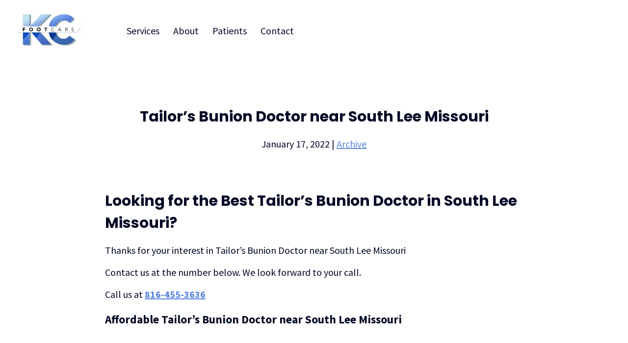

--- FILE ---
content_type: text/html; charset=UTF-8
request_url: https://www.kcfootcare.com/tailors-bunion-doctor-near-south-lee-missouri/
body_size: 16779
content:
<!doctype html>
<html lang="en-US" class="no-js">
	<head><meta charset="UTF-8"><script>if(navigator.userAgent.match(/MSIE|Internet Explorer/i)||navigator.userAgent.match(/Trident\/7\..*?rv:11/i)){var href=document.location.href;if(!href.match(/[?&]nowprocket/)){if(href.indexOf("?")==-1){if(href.indexOf("#")==-1){document.location.href=href+"?nowprocket=1"}else{document.location.href=href.replace("#","?nowprocket=1#")}}else{if(href.indexOf("#")==-1){document.location.href=href+"&nowprocket=1"}else{document.location.href=href.replace("#","&nowprocket=1#")}}}}</script><script>(()=>{class RocketLazyLoadScripts{constructor(){this.v="2.0.4",this.userEvents=["keydown","keyup","mousedown","mouseup","mousemove","mouseover","mouseout","touchmove","touchstart","touchend","touchcancel","wheel","click","dblclick","input"],this.attributeEvents=["onblur","onclick","oncontextmenu","ondblclick","onfocus","onmousedown","onmouseenter","onmouseleave","onmousemove","onmouseout","onmouseover","onmouseup","onmousewheel","onscroll","onsubmit"]}async t(){this.i(),this.o(),/iP(ad|hone)/.test(navigator.userAgent)&&this.h(),this.u(),this.l(this),this.m(),this.k(this),this.p(this),this._(),await Promise.all([this.R(),this.L()]),this.lastBreath=Date.now(),this.S(this),this.P(),this.D(),this.O(),this.M(),await this.C(this.delayedScripts.normal),await this.C(this.delayedScripts.defer),await this.C(this.delayedScripts.async),await this.T(),await this.F(),await this.j(),await this.A(),window.dispatchEvent(new Event("rocket-allScriptsLoaded")),this.everythingLoaded=!0,this.lastTouchEnd&&await new Promise(t=>setTimeout(t,500-Date.now()+this.lastTouchEnd)),this.I(),this.H(),this.U(),this.W()}i(){this.CSPIssue=sessionStorage.getItem("rocketCSPIssue"),document.addEventListener("securitypolicyviolation",t=>{this.CSPIssue||"script-src-elem"!==t.violatedDirective||"data"!==t.blockedURI||(this.CSPIssue=!0,sessionStorage.setItem("rocketCSPIssue",!0))},{isRocket:!0})}o(){window.addEventListener("pageshow",t=>{this.persisted=t.persisted,this.realWindowLoadedFired=!0},{isRocket:!0}),window.addEventListener("pagehide",()=>{this.onFirstUserAction=null},{isRocket:!0})}h(){let t;function e(e){t=e}window.addEventListener("touchstart",e,{isRocket:!0}),window.addEventListener("touchend",function i(o){o.changedTouches[0]&&t.changedTouches[0]&&Math.abs(o.changedTouches[0].pageX-t.changedTouches[0].pageX)<10&&Math.abs(o.changedTouches[0].pageY-t.changedTouches[0].pageY)<10&&o.timeStamp-t.timeStamp<200&&(window.removeEventListener("touchstart",e,{isRocket:!0}),window.removeEventListener("touchend",i,{isRocket:!0}),"INPUT"===o.target.tagName&&"text"===o.target.type||(o.target.dispatchEvent(new TouchEvent("touchend",{target:o.target,bubbles:!0})),o.target.dispatchEvent(new MouseEvent("mouseover",{target:o.target,bubbles:!0})),o.target.dispatchEvent(new PointerEvent("click",{target:o.target,bubbles:!0,cancelable:!0,detail:1,clientX:o.changedTouches[0].clientX,clientY:o.changedTouches[0].clientY})),event.preventDefault()))},{isRocket:!0})}q(t){this.userActionTriggered||("mousemove"!==t.type||this.firstMousemoveIgnored?"keyup"===t.type||"mouseover"===t.type||"mouseout"===t.type||(this.userActionTriggered=!0,this.onFirstUserAction&&this.onFirstUserAction()):this.firstMousemoveIgnored=!0),"click"===t.type&&t.preventDefault(),t.stopPropagation(),t.stopImmediatePropagation(),"touchstart"===this.lastEvent&&"touchend"===t.type&&(this.lastTouchEnd=Date.now()),"click"===t.type&&(this.lastTouchEnd=0),this.lastEvent=t.type,t.composedPath&&t.composedPath()[0].getRootNode()instanceof ShadowRoot&&(t.rocketTarget=t.composedPath()[0]),this.savedUserEvents.push(t)}u(){this.savedUserEvents=[],this.userEventHandler=this.q.bind(this),this.userEvents.forEach(t=>window.addEventListener(t,this.userEventHandler,{passive:!1,isRocket:!0})),document.addEventListener("visibilitychange",this.userEventHandler,{isRocket:!0})}U(){this.userEvents.forEach(t=>window.removeEventListener(t,this.userEventHandler,{passive:!1,isRocket:!0})),document.removeEventListener("visibilitychange",this.userEventHandler,{isRocket:!0}),this.savedUserEvents.forEach(t=>{(t.rocketTarget||t.target).dispatchEvent(new window[t.constructor.name](t.type,t))})}m(){const t="return false",e=Array.from(this.attributeEvents,t=>"data-rocket-"+t),i="["+this.attributeEvents.join("],[")+"]",o="[data-rocket-"+this.attributeEvents.join("],[data-rocket-")+"]",s=(e,i,o)=>{o&&o!==t&&(e.setAttribute("data-rocket-"+i,o),e["rocket"+i]=new Function("event",o),e.setAttribute(i,t))};new MutationObserver(t=>{for(const n of t)"attributes"===n.type&&(n.attributeName.startsWith("data-rocket-")||this.everythingLoaded?n.attributeName.startsWith("data-rocket-")&&this.everythingLoaded&&this.N(n.target,n.attributeName.substring(12)):s(n.target,n.attributeName,n.target.getAttribute(n.attributeName))),"childList"===n.type&&n.addedNodes.forEach(t=>{if(t.nodeType===Node.ELEMENT_NODE)if(this.everythingLoaded)for(const i of[t,...t.querySelectorAll(o)])for(const t of i.getAttributeNames())e.includes(t)&&this.N(i,t.substring(12));else for(const e of[t,...t.querySelectorAll(i)])for(const t of e.getAttributeNames())this.attributeEvents.includes(t)&&s(e,t,e.getAttribute(t))})}).observe(document,{subtree:!0,childList:!0,attributeFilter:[...this.attributeEvents,...e]})}I(){this.attributeEvents.forEach(t=>{document.querySelectorAll("[data-rocket-"+t+"]").forEach(e=>{this.N(e,t)})})}N(t,e){const i=t.getAttribute("data-rocket-"+e);i&&(t.setAttribute(e,i),t.removeAttribute("data-rocket-"+e))}k(t){Object.defineProperty(HTMLElement.prototype,"onclick",{get(){return this.rocketonclick||null},set(e){this.rocketonclick=e,this.setAttribute(t.everythingLoaded?"onclick":"data-rocket-onclick","this.rocketonclick(event)")}})}S(t){function e(e,i){let o=e[i];e[i]=null,Object.defineProperty(e,i,{get:()=>o,set(s){t.everythingLoaded?o=s:e["rocket"+i]=o=s}})}e(document,"onreadystatechange"),e(window,"onload"),e(window,"onpageshow");try{Object.defineProperty(document,"readyState",{get:()=>t.rocketReadyState,set(e){t.rocketReadyState=e},configurable:!0}),document.readyState="loading"}catch(t){console.log("WPRocket DJE readyState conflict, bypassing")}}l(t){this.originalAddEventListener=EventTarget.prototype.addEventListener,this.originalRemoveEventListener=EventTarget.prototype.removeEventListener,this.savedEventListeners=[],EventTarget.prototype.addEventListener=function(e,i,o){o&&o.isRocket||!t.B(e,this)&&!t.userEvents.includes(e)||t.B(e,this)&&!t.userActionTriggered||e.startsWith("rocket-")||t.everythingLoaded?t.originalAddEventListener.call(this,e,i,o):(t.savedEventListeners.push({target:this,remove:!1,type:e,func:i,options:o}),"mouseenter"!==e&&"mouseleave"!==e||t.originalAddEventListener.call(this,e,t.savedUserEvents.push,o))},EventTarget.prototype.removeEventListener=function(e,i,o){o&&o.isRocket||!t.B(e,this)&&!t.userEvents.includes(e)||t.B(e,this)&&!t.userActionTriggered||e.startsWith("rocket-")||t.everythingLoaded?t.originalRemoveEventListener.call(this,e,i,o):t.savedEventListeners.push({target:this,remove:!0,type:e,func:i,options:o})}}J(t,e){this.savedEventListeners=this.savedEventListeners.filter(i=>{let o=i.type,s=i.target||window;return e!==o||t!==s||(this.B(o,s)&&(i.type="rocket-"+o),this.$(i),!1)})}H(){EventTarget.prototype.addEventListener=this.originalAddEventListener,EventTarget.prototype.removeEventListener=this.originalRemoveEventListener,this.savedEventListeners.forEach(t=>this.$(t))}$(t){t.remove?this.originalRemoveEventListener.call(t.target,t.type,t.func,t.options):this.originalAddEventListener.call(t.target,t.type,t.func,t.options)}p(t){let e;function i(e){return t.everythingLoaded?e:e.split(" ").map(t=>"load"===t||t.startsWith("load.")?"rocket-jquery-load":t).join(" ")}function o(o){function s(e){const s=o.fn[e];o.fn[e]=o.fn.init.prototype[e]=function(){return this[0]===window&&t.userActionTriggered&&("string"==typeof arguments[0]||arguments[0]instanceof String?arguments[0]=i(arguments[0]):"object"==typeof arguments[0]&&Object.keys(arguments[0]).forEach(t=>{const e=arguments[0][t];delete arguments[0][t],arguments[0][i(t)]=e})),s.apply(this,arguments),this}}if(o&&o.fn&&!t.allJQueries.includes(o)){const e={DOMContentLoaded:[],"rocket-DOMContentLoaded":[]};for(const t in e)document.addEventListener(t,()=>{e[t].forEach(t=>t())},{isRocket:!0});o.fn.ready=o.fn.init.prototype.ready=function(i){function s(){parseInt(o.fn.jquery)>2?setTimeout(()=>i.bind(document)(o)):i.bind(document)(o)}return"function"==typeof i&&(t.realDomReadyFired?!t.userActionTriggered||t.fauxDomReadyFired?s():e["rocket-DOMContentLoaded"].push(s):e.DOMContentLoaded.push(s)),o([])},s("on"),s("one"),s("off"),t.allJQueries.push(o)}e=o}t.allJQueries=[],o(window.jQuery),Object.defineProperty(window,"jQuery",{get:()=>e,set(t){o(t)}})}P(){const t=new Map;document.write=document.writeln=function(e){const i=document.currentScript,o=document.createRange(),s=i.parentElement;let n=t.get(i);void 0===n&&(n=i.nextSibling,t.set(i,n));const c=document.createDocumentFragment();o.setStart(c,0),c.appendChild(o.createContextualFragment(e)),s.insertBefore(c,n)}}async R(){return new Promise(t=>{this.userActionTriggered?t():this.onFirstUserAction=t})}async L(){return new Promise(t=>{document.addEventListener("DOMContentLoaded",()=>{this.realDomReadyFired=!0,t()},{isRocket:!0})})}async j(){return this.realWindowLoadedFired?Promise.resolve():new Promise(t=>{window.addEventListener("load",t,{isRocket:!0})})}M(){this.pendingScripts=[];this.scriptsMutationObserver=new MutationObserver(t=>{for(const e of t)e.addedNodes.forEach(t=>{"SCRIPT"!==t.tagName||t.noModule||t.isWPRocket||this.pendingScripts.push({script:t,promise:new Promise(e=>{const i=()=>{const i=this.pendingScripts.findIndex(e=>e.script===t);i>=0&&this.pendingScripts.splice(i,1),e()};t.addEventListener("load",i,{isRocket:!0}),t.addEventListener("error",i,{isRocket:!0}),setTimeout(i,1e3)})})})}),this.scriptsMutationObserver.observe(document,{childList:!0,subtree:!0})}async F(){await this.X(),this.pendingScripts.length?(await this.pendingScripts[0].promise,await this.F()):this.scriptsMutationObserver.disconnect()}D(){this.delayedScripts={normal:[],async:[],defer:[]},document.querySelectorAll("script[type$=rocketlazyloadscript]").forEach(t=>{t.hasAttribute("data-rocket-src")?t.hasAttribute("async")&&!1!==t.async?this.delayedScripts.async.push(t):t.hasAttribute("defer")&&!1!==t.defer||"module"===t.getAttribute("data-rocket-type")?this.delayedScripts.defer.push(t):this.delayedScripts.normal.push(t):this.delayedScripts.normal.push(t)})}async _(){await this.L();let t=[];document.querySelectorAll("script[type$=rocketlazyloadscript][data-rocket-src]").forEach(e=>{let i=e.getAttribute("data-rocket-src");if(i&&!i.startsWith("data:")){i.startsWith("//")&&(i=location.protocol+i);try{const o=new URL(i).origin;o!==location.origin&&t.push({src:o,crossOrigin:e.crossOrigin||"module"===e.getAttribute("data-rocket-type")})}catch(t){}}}),t=[...new Map(t.map(t=>[JSON.stringify(t),t])).values()],this.Y(t,"preconnect")}async G(t){if(await this.K(),!0!==t.noModule||!("noModule"in HTMLScriptElement.prototype))return new Promise(e=>{let i;function o(){(i||t).setAttribute("data-rocket-status","executed"),e()}try{if(navigator.userAgent.includes("Firefox/")||""===navigator.vendor||this.CSPIssue)i=document.createElement("script"),[...t.attributes].forEach(t=>{let e=t.nodeName;"type"!==e&&("data-rocket-type"===e&&(e="type"),"data-rocket-src"===e&&(e="src"),i.setAttribute(e,t.nodeValue))}),t.text&&(i.text=t.text),t.nonce&&(i.nonce=t.nonce),i.hasAttribute("src")?(i.addEventListener("load",o,{isRocket:!0}),i.addEventListener("error",()=>{i.setAttribute("data-rocket-status","failed-network"),e()},{isRocket:!0}),setTimeout(()=>{i.isConnected||e()},1)):(i.text=t.text,o()),i.isWPRocket=!0,t.parentNode.replaceChild(i,t);else{const i=t.getAttribute("data-rocket-type"),s=t.getAttribute("data-rocket-src");i?(t.type=i,t.removeAttribute("data-rocket-type")):t.removeAttribute("type"),t.addEventListener("load",o,{isRocket:!0}),t.addEventListener("error",i=>{this.CSPIssue&&i.target.src.startsWith("data:")?(console.log("WPRocket: CSP fallback activated"),t.removeAttribute("src"),this.G(t).then(e)):(t.setAttribute("data-rocket-status","failed-network"),e())},{isRocket:!0}),s?(t.fetchPriority="high",t.removeAttribute("data-rocket-src"),t.src=s):t.src="data:text/javascript;base64,"+window.btoa(unescape(encodeURIComponent(t.text)))}}catch(i){t.setAttribute("data-rocket-status","failed-transform"),e()}});t.setAttribute("data-rocket-status","skipped")}async C(t){const e=t.shift();return e?(e.isConnected&&await this.G(e),this.C(t)):Promise.resolve()}O(){this.Y([...this.delayedScripts.normal,...this.delayedScripts.defer,...this.delayedScripts.async],"preload")}Y(t,e){this.trash=this.trash||[];let i=!0;var o=document.createDocumentFragment();t.forEach(t=>{const s=t.getAttribute&&t.getAttribute("data-rocket-src")||t.src;if(s&&!s.startsWith("data:")){const n=document.createElement("link");n.href=s,n.rel=e,"preconnect"!==e&&(n.as="script",n.fetchPriority=i?"high":"low"),t.getAttribute&&"module"===t.getAttribute("data-rocket-type")&&(n.crossOrigin=!0),t.crossOrigin&&(n.crossOrigin=t.crossOrigin),t.integrity&&(n.integrity=t.integrity),t.nonce&&(n.nonce=t.nonce),o.appendChild(n),this.trash.push(n),i=!1}}),document.head.appendChild(o)}W(){this.trash.forEach(t=>t.remove())}async T(){try{document.readyState="interactive"}catch(t){}this.fauxDomReadyFired=!0;try{await this.K(),this.J(document,"readystatechange"),document.dispatchEvent(new Event("rocket-readystatechange")),await this.K(),document.rocketonreadystatechange&&document.rocketonreadystatechange(),await this.K(),this.J(document,"DOMContentLoaded"),document.dispatchEvent(new Event("rocket-DOMContentLoaded")),await this.K(),this.J(window,"DOMContentLoaded"),window.dispatchEvent(new Event("rocket-DOMContentLoaded"))}catch(t){console.error(t)}}async A(){try{document.readyState="complete"}catch(t){}try{await this.K(),this.J(document,"readystatechange"),document.dispatchEvent(new Event("rocket-readystatechange")),await this.K(),document.rocketonreadystatechange&&document.rocketonreadystatechange(),await this.K(),this.J(window,"load"),window.dispatchEvent(new Event("rocket-load")),await this.K(),window.rocketonload&&window.rocketonload(),await this.K(),this.allJQueries.forEach(t=>t(window).trigger("rocket-jquery-load")),await this.K(),this.J(window,"pageshow");const t=new Event("rocket-pageshow");t.persisted=this.persisted,window.dispatchEvent(t),await this.K(),window.rocketonpageshow&&window.rocketonpageshow({persisted:this.persisted})}catch(t){console.error(t)}}async K(){Date.now()-this.lastBreath>45&&(await this.X(),this.lastBreath=Date.now())}async X(){return document.hidden?new Promise(t=>setTimeout(t)):new Promise(t=>requestAnimationFrame(t))}B(t,e){return e===document&&"readystatechange"===t||(e===document&&"DOMContentLoaded"===t||(e===window&&"DOMContentLoaded"===t||(e===window&&"load"===t||e===window&&"pageshow"===t)))}static run(){(new RocketLazyLoadScripts).t()}}RocketLazyLoadScripts.run()})();</script>
		
		<title>Tailor&#039;s Bunion Doctor near South Lee Missouri - KC Foot Care Thomas Bembynista DPM</title>
<link data-rocket-preload as="style" href="https://fonts.googleapis.com/css2?family=Poppins:wght@200;600;700&#038;family=Source+Sans+Pro:wght@400;600;700&#038;display=swap" rel="preload">
<link href="https://fonts.googleapis.com/css2?family=Poppins:wght@200;600;700&#038;family=Source+Sans+Pro:wght@400;600;700&#038;display=swap" media="print" onload="this.media=&#039;all&#039;" rel="stylesheet">
<noscript><link rel="stylesheet" href="https://fonts.googleapis.com/css2?family=Poppins:wght@200;600;700&#038;family=Source+Sans+Pro:wght@400;600;700&#038;display=swap"></noscript>
		<link href="//www.google-analytics.com" rel="dns-prefetch">
		<link rel="shortcut icon" href="https://www.kcfootcare.com/wp-content/themes/kcfootcare/assets/media/images/favicon.ico">
		<meta name="theme-color" content="#ffffff">
    <meta name="application-name" content="Tailor&#039;s Bunion Doctor near South Lee Missouri - KC Foot Care Thomas Bembynista DPM"/>
		<meta http-equiv="X-UA-Compatible" content="IE=edge,chrome=1">
		<meta name="viewport" content="width=device-width, initial-scale=1.0">
    <link rel="preconnect" href="https://fonts.googleapis.com">
    <link rel="preconnect" href="https://fonts.gstatic.com" crossorigin>
    
    <meta name="google-site-verification" content="ExYooRC8GBBQtYDcYs3AA4xYqGQTAzVptcMumqZvrqU" />

		<meta name='robots' content='noindex, follow' />
	<style>img:is([sizes="auto" i], [sizes^="auto," i]) { contain-intrinsic-size: 3000px 1500px }</style>
	
	<!-- This site is optimized with the Yoast SEO plugin v26.5 - https://yoast.com/wordpress/plugins/seo/ -->
	<meta name="description" content="Tailor&#039;s Bunion Doctor in South Lee Missouri - Dr. Thomas Bembynista, DPM. Foot, ankle and heel pain treatment, for adults and children. For the best Tailor&#039;s Bunion Doctor in South Lee Missouri, visit KC Foot Care." />
	<meta property="og:locale" content="en_US" />
	<meta property="og:type" content="article" />
	<meta property="og:title" content="Tailor&#039;s Bunion Doctor near South Lee Missouri - KC Foot Care Thomas Bembynista DPM" />
	<meta property="og:description" content="Tailor&#039;s Bunion Doctor in South Lee Missouri - Dr. Thomas Bembynista, DPM. Foot, ankle and heel pain treatment, for adults and children. For the best Tailor&#039;s Bunion Doctor in South Lee Missouri, visit KC Foot Care." />
	<meta property="og:url" content="https://www.kcfootcare.com/tailors-bunion-doctor-near-south-lee-missouri/" />
	<meta property="og:site_name" content="KC Foot Care Thomas Bembynista DPM" />
	<meta property="article:published_time" content="2022-01-17T14:53:50+00:00" />
	<meta property="og:image" content="https://cdn.pixabay.com/photo/2015/03/22/14/26/few-feet-684685_1280.jpg" />
	<meta name="author" content="Tim Arnold" />
	<meta name="twitter:card" content="summary_large_image" />
	<meta name="twitter:label1" content="Written by" />
	<meta name="twitter:data1" content="Tim Arnold" />
	<meta name="twitter:label2" content="Est. reading time" />
	<meta name="twitter:data2" content="4 minutes" />
	<script type="application/ld+json" class="yoast-schema-graph">{"@context":"https://schema.org","@graph":[{"@type":"Article","@id":"https://www.kcfootcare.com/tailors-bunion-doctor-near-south-lee-missouri/#article","isPartOf":{"@id":"https://www.kcfootcare.com/tailors-bunion-doctor-near-south-lee-missouri/"},"author":{"name":"Tim Arnold","@id":"https://www.kcfootcare.com/#/schema/person/23545d7162bf9844f67afafe20cb878a"},"headline":"Tailor&#8217;s Bunion Doctor near South Lee Missouri","datePublished":"2022-01-17T14:53:50+00:00","mainEntityOfPage":{"@id":"https://www.kcfootcare.com/tailors-bunion-doctor-near-south-lee-missouri/"},"wordCount":458,"publisher":{"@id":"https://www.kcfootcare.com/#organization"},"image":{"@id":"https://www.kcfootcare.com/tailors-bunion-doctor-near-south-lee-missouri/#primaryimage"},"thumbnailUrl":"https://cdn.pixabay.com/photo/2015/03/22/14/26/few-feet-684685_1280.jpg","articleSection":["Service Areas"],"inLanguage":"en-US"},{"@type":"WebPage","@id":"https://www.kcfootcare.com/tailors-bunion-doctor-near-south-lee-missouri/","url":"https://www.kcfootcare.com/tailors-bunion-doctor-near-south-lee-missouri/","name":"Tailor's Bunion Doctor near South Lee Missouri - KC Foot Care Thomas Bembynista DPM","isPartOf":{"@id":"https://www.kcfootcare.com/#website"},"primaryImageOfPage":{"@id":"https://www.kcfootcare.com/tailors-bunion-doctor-near-south-lee-missouri/#primaryimage"},"image":{"@id":"https://www.kcfootcare.com/tailors-bunion-doctor-near-south-lee-missouri/#primaryimage"},"thumbnailUrl":"https://cdn.pixabay.com/photo/2015/03/22/14/26/few-feet-684685_1280.jpg","datePublished":"2022-01-17T14:53:50+00:00","description":"Tailor's Bunion Doctor in South Lee Missouri - Dr. Thomas Bembynista, DPM. Foot, ankle and heel pain treatment, for adults and children. For the best Tailor's Bunion Doctor in South Lee Missouri, visit KC Foot Care.","breadcrumb":{"@id":"https://www.kcfootcare.com/tailors-bunion-doctor-near-south-lee-missouri/#breadcrumb"},"inLanguage":"en-US","potentialAction":[{"@type":"ReadAction","target":["https://www.kcfootcare.com/tailors-bunion-doctor-near-south-lee-missouri/"]}]},{"@type":"ImageObject","inLanguage":"en-US","@id":"https://www.kcfootcare.com/tailors-bunion-doctor-near-south-lee-missouri/#primaryimage","url":"https://cdn.pixabay.com/photo/2015/03/22/14/26/few-feet-684685_1280.jpg","contentUrl":"https://cdn.pixabay.com/photo/2015/03/22/14/26/few-feet-684685_1280.jpg"},{"@type":"BreadcrumbList","@id":"https://www.kcfootcare.com/tailors-bunion-doctor-near-south-lee-missouri/#breadcrumb","itemListElement":[{"@type":"ListItem","position":1,"name":"Home","item":"https://www.kcfootcare.com/"},{"@type":"ListItem","position":2,"name":"Tailor&#8217;s Bunion Doctor near South Lee Missouri"}]},{"@type":"WebSite","@id":"https://www.kcfootcare.com/#website","url":"https://www.kcfootcare.com/","name":"KC Foot Care Thomas Bembynista DPM","description":"","publisher":{"@id":"https://www.kcfootcare.com/#organization"},"potentialAction":[{"@type":"SearchAction","target":{"@type":"EntryPoint","urlTemplate":"https://www.kcfootcare.com/?s={search_term_string}"},"query-input":{"@type":"PropertyValueSpecification","valueRequired":true,"valueName":"search_term_string"}}],"inLanguage":"en-US"},{"@type":"Organization","@id":"https://www.kcfootcare.com/#organization","name":"KC Foot Care Thomas Bembynista DPM","url":"https://www.kcfootcare.com/","logo":{"@type":"ImageObject","inLanguage":"en-US","@id":"https://www.kcfootcare.com/#/schema/logo/image/","url":"https://www.kcfootcare.com/wp-content/uploads/2022/06/logo-scaled-e1654791327145.webp","contentUrl":"https://www.kcfootcare.com/wp-content/uploads/2022/06/logo-scaled-e1654791327145.webp","width":500,"height":300,"caption":"KC Foot Care Thomas Bembynista DPM"},"image":{"@id":"https://www.kcfootcare.com/#/schema/logo/image/"}},{"@type":"Person","@id":"https://www.kcfootcare.com/#/schema/person/23545d7162bf9844f67afafe20cb878a","name":"Tim Arnold","image":{"@type":"ImageObject","inLanguage":"en-US","@id":"https://www.kcfootcare.com/#/schema/person/image/","url":"https://secure.gravatar.com/avatar/b2ee6cbca1bf45022b3b20651b75af1bc024b62e31f8aec58b7533e9502922f1?s=96&d=mm&r=g","contentUrl":"https://secure.gravatar.com/avatar/b2ee6cbca1bf45022b3b20651b75af1bc024b62e31f8aec58b7533e9502922f1?s=96&d=mm&r=g","caption":"Tim Arnold"},"url":"https://www.kcfootcare.com/author/mrtimothyarnoldgmail-com/"}]}</script>
	<!-- / Yoast SEO plugin. -->


<script type="application/ld+json">
{
    "@context": "https://schema.org",
    "@graph": [
        {
            "@type": "MedicalOrganization",
            "@id": "https://www.kcfootcare.com/#organization",
            "name": "KC Foot Care",
            "alternateName": "Kansas City Foot Care",
            "description": "Leading podiatry practice serving Kansas City and Overland Park with advanced treatments including custom orthotics, Lapiplasty bunion surgery, heel pain treatment, and comprehensive foot care. We accept most major insurance plans including Blue Cross Blue Shield, UnitedHealthcare, Aetna, Medicare, and GEHA.",
            "url": "https://www.kcfootcare.com",
            "logo": {
                "@type": "ImageObject",
                "url": "https://www.kcfootcare.com/wp-content/uploads/2022/06/logo-scaled-e1654791327145.webp",
                "width": 500,
                "height": 300
            },
            "image": "https://www.kcfootcare.com/wp-content/uploads/2022/06/logo-scaled-e1654791327145.webp",
            "address": {
                "@type": "PostalAddress",
                "streetAddress": "8695 College Blvd, Suite 220",
                "addressLocality": "Overland Park",
                "addressRegion": "KS",
                "postalCode": "66210",
                "addressCountry": "US"
            },
            "telephone": "+1-913-894-0660",
            "faxNumber": "+1-913-354-7611",
            "email": "info@kcfootcare.com",
            "medicalSpecialty": "Podiatric",
            "isAcceptingNewPatients": true,
            "areaServed": [
                {
                    "@type": "City",
                    "name": "Overland Park",
                    "containedIn": {
                        "@type": "State",
                        "name": "Kansas"
                    }
                },
                {
                    "@type": "City",
                    "name": "Kansas City",
                    "containedIn": {
                        "@type": "State",
                        "name": "Missouri"
                    }
                }
            ],
            "subOrganization": [
                {
                    "@id": "https://www.kcfootcare.com/locations/overland-park/#clinic"
                },
                {
                    "@id": "https://www.kcfootcare.com/locations/kansas-city/#clinic"
                }
            ],
            "employee": {
                "@id": "https://www.kcfootcare.com/doctors/dr-bembynista/#physician"
            },
            "sameAs": [
                "https://www.facebook.com/KCFootCare",
                "https://www.youtube.com/channel/UC-CWFhas5NBNNfgDOqdKEsw"
            ]
        },
        {
            "@type": "WebPage",
            "@id": "https://www.kcfootcare.com/tailors-bunion-doctor-near-south-lee-missouri/#webpage",
            "url": "https://www.kcfootcare.com/tailors-bunion-doctor-near-south-lee-missouri/",
            "name": "Tailor&#8217;s Bunion Doctor near South Lee Missouri",
            "isPartOf": {
                "@id": "https://www.kcfootcare.com/#website"
            },
            "about": {
                "@id": "https://www.kcfootcare.com/#organization"
            },
            "datePublished": "2022-01-17T08:53:50-06:00",
            "dateModified": "2022-01-17T08:53:50-06:00",
            "inLanguage": "en-US",
            "description": "Looking for the Best Tailor&#8217;s Bunion Doctor in South Lee Missouri? Thanks for your interest in Tailor&#8217;s Bunion Doctor near South Lee Missouri Contact us at the number below. We look forward to your call. Call us at 816-455-3636 Affordable Tailor&#8217;s Bunion Doctor near South Lee Missouri Welcome to the podiatry practice of Dr. Thomas [&hellip;]"
        },
        {
            "@type": "BreadcrumbList",
            "@id": "https://www.kcfootcare.com/tailors-bunion-doctor-near-south-lee-missouri/#breadcrumb",
            "itemListElement": [
                {
                    "@type": "ListItem",
                    "position": 1,
                    "name": "Home",
                    "item": "https://www.kcfootcare.com"
                },
                {
                    "@type": "ListItem",
                    "position": 2,
                    "name": "Tailor&#8217;s Bunion Doctor near South Lee Missouri",
                    "item": "https://www.kcfootcare.com/tailors-bunion-doctor-near-south-lee-missouri/"
                }
            ]
        }
    ]
}
</script>
<style id='classic-theme-styles-inline-css' type='text/css'>
/*! This file is auto-generated */
.wp-block-button__link{color:#fff;background-color:#32373c;border-radius:9999px;box-shadow:none;text-decoration:none;padding:calc(.667em + 2px) calc(1.333em + 2px);font-size:1.125em}.wp-block-file__button{background:#32373c;color:#fff;text-decoration:none}
</style>
<style id='safe-svg-svg-icon-style-inline-css' type='text/css'>
.safe-svg-cover{text-align:center}.safe-svg-cover .safe-svg-inside{display:inline-block;max-width:100%}.safe-svg-cover svg{fill:currentColor;height:100%;max-height:100%;max-width:100%;width:100%}

</style>
<link data-minify="1" rel='stylesheet' id='cpsh-shortcodes-css' href='https://www.kcfootcare.com/wp-content/cache/min/1/wp-content/plugins/column-shortcodes/assets/css/shortcodes.css?ver=1761590742' media='all' />
<link data-minify="1" rel='stylesheet' id='wp-smart-crop-renderer-css' href='https://www.kcfootcare.com/wp-content/cache/min/1/wp-content/plugins/wp-smartcrop/css/image-renderer.css?ver=1761590742' media='all' />
<link data-minify="1" rel='stylesheet' id='styles-css' href='https://www.kcfootcare.com/wp-content/cache/min/1/wp-content/themes/kcfootcare/assets/css/styles.css?ver=1761590742' media='all' />
<link data-minify="1" rel='stylesheet' id='leaflet-css' href='https://www.kcfootcare.com/wp-content/cache/min/1/leaflet@1.7.1/dist/leaflet.css?ver=1761590742' media='all' />
<script data-minify="1" type="text/javascript" src="https://www.kcfootcare.com/wp-content/cache/min/1/jquery-2.2.4.min.js?ver=1761590742" id="jquery-js"></script>
<link rel="https://api.w.org/" href="https://www.kcfootcare.com/wp-json/" /><link rel="alternate" title="JSON" type="application/json" href="https://www.kcfootcare.com/wp-json/wp/v2/posts/10019" /><link rel="alternate" title="oEmbed (JSON)" type="application/json+oembed" href="https://www.kcfootcare.com/wp-json/oembed/1.0/embed?url=https%3A%2F%2Fwww.kcfootcare.com%2Ftailors-bunion-doctor-near-south-lee-missouri%2F" />
<link rel="alternate" title="oEmbed (XML)" type="text/xml+oembed" href="https://www.kcfootcare.com/wp-json/oembed/1.0/embed?url=https%3A%2F%2Fwww.kcfootcare.com%2Ftailors-bunion-doctor-near-south-lee-missouri%2F&#038;format=xml" />
<!-- Google Tag Manager -->
<script>(function(w,d,s,l,i){w[l]=w[l]||[];w[l].push({'gtm.start':
new Date().getTime(),event:'gtm.js'});var f=d.getElementsByTagName(s)[0],
j=d.createElement(s),dl=l!='dataLayer'?'&l='+l:'';j.async=true;j.src=
'https://www.googletagmanager.com/gtm.js?id='+i+dl;f.parentNode.insertBefore(j,f);
})(window,document,'script','dataLayer','GTM-T2PF4RJ');</script>
<!-- End Google Tag Manager --><noscript><style id="rocket-lazyload-nojs-css">.rll-youtube-player, [data-lazy-src]{display:none !important;}</style></noscript>			<meta name="generator" content="WP Rocket 3.20.1.2" data-wpr-features="wpr_delay_js wpr_minify_js wpr_lazyload_images wpr_minify_css wpr_preload_links wpr_desktop" /></head>
	<body class="wp-singular post-template-default single single-post postid-10019 single-format-standard wp-theme-kcfootcare tailors-bunion-doctor-near-south-lee-missouri">

    <div data-rocket-location-hash="3613b47c485945dbd5afae4e078c545e" class="body-wrap">
  <header data-rocket-location-hash="47466ce77bc147fda75180113efa59e7" role="banner">
    <nav class="mobile-menu">
      <a href="#0" class="mobile-menu-close">&times;</a>
      <ul id="menu-primary" class="nav--header"><li id="menu-item-818" class="mobile-only menu-item menu-item-type-post_type menu-item-object-page menu-item-home menu-item-818"><a href="https://www.kcfootcare.com/">Home</a></li>
<li id="menu-item-14" class="desktop-only menu-item menu-item-type-custom menu-item-object-custom menu-item-14"><a href="/#services">Services</a></li>
<li id="menu-item-819" class="menu-item menu-item-type-post_type menu-item-object-page menu-item-819"><a href="https://www.kcfootcare.com/about/">About</a></li>
<li id="menu-item-820" class="menu-item menu-item-type-post_type menu-item-object-page menu-item-820"><a href="https://www.kcfootcare.com/patient-information/">Patients</a></li>
<li id="menu-item-821" class="menu-item menu-item-type-post_type menu-item-object-page menu-item-821"><a href="https://www.kcfootcare.com/contact/">Contact</a></li>
</ul>    </nav>

    <div data-rocket-location-hash="1eaa152ccf2e6ee3f71f8b400e41a21c" class="header">
      <div class="header-left">
        <div class="header--logo">
    <a href="https://www.kcfootcare.com">
        <img src="data:image/svg+xml,%3Csvg%20xmlns='http://www.w3.org/2000/svg'%20viewBox='0%200%200%200'%3E%3C/svg%3E" alt="KC Foot Care" data-lazy-src="/wp-content/uploads/2022/06/logo-scaled-e1654791327145.webp" /><noscript><img src="/wp-content/uploads/2022/06/logo-scaled-e1654791327145.webp" alt="KC Foot Care" loading="lazy" /></noscript>
    </a>
</div><div class="header--nav desktop-only">
  <ul id="menu-primary-1" class="nav--header"><li class="mobile-only menu-item menu-item-type-post_type menu-item-object-page menu-item-home menu-item-818"><a href="https://www.kcfootcare.com/">Home</a></li>
<li class="desktop-only menu-item menu-item-type-custom menu-item-object-custom menu-item-14"><a href="/#services">Services</a></li>
<li class="menu-item menu-item-type-post_type menu-item-object-page menu-item-819"><a href="https://www.kcfootcare.com/about/">About</a></li>
<li class="menu-item menu-item-type-post_type menu-item-object-page menu-item-820"><a href="https://www.kcfootcare.com/patient-information/">Patients</a></li>
<li class="menu-item menu-item-type-post_type menu-item-object-page menu-item-821"><a href="https://www.kcfootcare.com/contact/">Contact</a></li>
</ul></div>      </div>

      <div class="header-right">
        <a href="#0" class="mobile-menu-button">
          <svg viewBox="0 0 100 80" width="32" height="32">
            <rect width="100" height="14"></rect>
            <rect y="30" width="100" height="14"></rect>
            <rect y="60" width="100" height="14"></rect>
          </svg>
        </a>
      </div>
    </div>
  </header>
    <main data-rocket-location-hash="a50782d91b1d0dea4d54d2a4f9d456bd" class="body-content">

        <article data-rocket-location-hash="358a06317a3531f7b9c83585f23a6ba1" id="post-10019" class="post-content post">
        <div class="headline">
          <h1 class="post-title">Tailor&#8217;s Bunion Doctor near South Lee Missouri</h1>
          <p class="post-date">January 17, 2022 | <a href="/archive/">Archive</a></p>
        </div>

        
        <div class="post-content--content">
          <h1>Looking for the Best Tailor&#8217;s Bunion Doctor in South Lee Missouri?</h1>
<p>Thanks for your interest in Tailor&#8217;s Bunion Doctor near South Lee Missouri</p>
<p>Contact us at the number below. We look forward to your call.</p>
<p>Call us at <strong><a href="tel:+18164553636">816-455-3636</a></strong></p>
<h3>Affordable Tailor&#8217;s Bunion Doctor near South Lee Missouri</h3>
<p><iframe title="YouTube video player" src="https://www.youtube.com/embed/KhMtwPzNw5U" width="560" height="315" frameborder="0" allowfullscreen="allowfullscreen"></iframe></p>
<p>Welcome to the podiatry practice of Dr. Thomas Bembynista</p>
<p>Welcome to the podiatry practice of Dr. Thomas Bembynista, serving Overland Park and North Kansas City, Missouri. Our Overland Park office is at college Blvd and Antioch in the Bank of America Building and the North Kansas City location is at Green Hills Rd. and Barry Rd. Dr. Bembynista offers expert podiatric services and focuses on patient care and responding to individual patient needs.We treat Nail Fungus, Heel Pain, Plantar Fasciitis, Bunion’s, Ingrown Nail’s, Plantar Wart’s, Hammer Toe’s, Morton’s Neuroma, PRP Platelet Treatment, Tailor’s Bunion, and we make Custom Made Orthotics. When treating patient’s we always use conservative treatment before ever considering any type of surgical correction of the problem.</p>
<p>Dr. Bembynista is originally from Chicago but has been practicing in Kansas City for 37 years. He is married to the love of his life Barbara for 40 years and has a son. My philosophy is always to put the patient first, time will always be taken to listen to your problem and review treatments. Each care plan is tailored to your individual needs. We use advanced technology with digital x-rays, lasers, and instructional videos.</p>
<p>Dr. Bembynista is also Board Certified by the American Board of Podiatric Surgery. He attended medical podiatry school in Chicago and did his training here in the Kansas City area in 1982. Both he and Barbara so loved the area they decided to stay and raise their family here.</p>
<p><strong>What is a Podiatrist?</strong></p>
<p>A podiatrist refers to a doctor in podiatric medicine (DPM), who specializes on the prevention, diagnosis and treatment of foot, ankle, and related structures. Podiatrists can treat foot conditions like bunions and hammertoe, plantar faciitis, and neuroma. They can also treat injuries to foot and ankle such as stress fractures or sprains. A podiatrist completes four years of medical training in podiatry, as well as three years of hospital residency. They can specialize in many fields including surgery, sports medicine and wound care, and diabetes care.</p>
<p>&nbsp;</p>
<p><img fetchpriority="high" decoding="async" class="alignnone size-medium wp-image-1849" src="data:image/svg+xml,%3Csvg%20xmlns='http://www.w3.org/2000/svg'%20viewBox='0%200%20400%20267'%3E%3C/svg%3E" alt="feet" width="400" height="267" data-lazy-src="https://cdn.pixabay.com/photo/2015/03/22/14/26/few-feet-684685_1280.jpg" /><noscript><img fetchpriority="high" decoding="async" class="alignnone size-medium wp-image-1849" src="https://cdn.pixabay.com/photo/2015/03/22/14/26/few-feet-684685_1280.jpg" alt="feet" width="400" height="267" /></noscript></p>
<p><span style="font-size: large;"><a href="https://en.wikipedia.org/wiki/South Lee, Missouri">South Lee Missouri at Wiki</a></span></p>
<p><center></center><span style="font-size: large;"><a href="https://news.google.com/search?q=South Lee Missouri&amp;hl=en-US&amp;gl=US&amp;ceid=US%3Aen">Latest South Lee Missouri News</a></span></p>
<p><iframe style="border: 0;" src="https://www.google.com/maps/embed/v1/place?q=South Lee, Missouri&amp;key=AIzaSyD0LkwMQmKp5ysVDL-2LqeT5enqK5VkZjk" width="100%" height="600" frameborder="0"><br />
</iframe></p>
<p>&nbsp;</p>
<p><a href="https://www.google.com/maps?cid=5380939449416015602">Get Directions to South Lee Missouri Tailor&#8217;s Bunion Doctor</a></p>
<p><strong>About South Lee Missouri</strong></p>
<p>[page-generator-pro-related-links post_status=&#8221;publish&#8221; output_type=&#8221;list_links&#8221; limit=&#8221;4&#8243; columns=&#8221;1&#8243; delimiter=&#8221;, &#8221; link_title=&#8221;%title%&#8221; link_anchor_title=&#8221;%title%&#8221; link_display_alignment=&#8221;vertical&#8221; orderby=&#8221;name&#8221; order=&#8221;asc&#8221;]</p>
<p><a href="https://www.google.com/maps?cid=335172925992347954">Tailor&#8217;s Bunion Doctor Treatment in South Lee Missouri </a></p>
        </div>
      </article>
      
      </main>

      
<section
  id="locations"
  class="footer-map"
>
  <div data-rocket-location-hash="24a7529ae5a7af92d762c9a68d5eca04" class="footer-map-content">
    <div class="wrap narrow relative">
      <div class="footer-map-content-container">
        <div class="headline">
          <h2 class="heading-blue">Locations</h2>
<h3 class="heading-large">Our Clinics</h3>

          <div class="locations">
            
              <div class="location" data-name="Overland Park Office<br>Suite 220<br>(In Bank of America Building)">
                <svg
                  xmlns="http://www.w3.org/2000/svg"
                  xmlns:xlink="http://www.w3.org/1999/xlink"
                  width="25px" height="31px">
                  <path fill-rule="evenodd"
                  d="M18.338,24.550 C17.736,25.148 17.195,25.687 16.666,26.238 L12.498,30.554 L8.336,26.238 C7.805,25.686 7.254,25.138 6.721,24.608 L6.666,24.553 C3.238,21.144 -0.000,17.922 -0.000,12.622 C-0.000,9.275 1.299,6.133 3.656,3.776 C6.014,1.418 9.154,0.119 12.498,0.119 C15.846,0.119 18.986,1.418 21.344,3.776 C23.701,6.133 25.000,9.275 25.000,12.622 C25.000,17.921 21.764,21.141 18.338,24.550 ZM12.498,5.102 C8.361,5.102 4.998,8.466 4.998,12.602 C4.998,16.737 8.361,20.101 12.498,20.101 C16.635,20.101 19.998,16.737 19.998,12.602 C19.998,8.466 16.635,5.102 12.498,5.102 Z"/>
                </svg>
                <span class="location-name">Overland Park Office<br>Suite 220<br>(In Bank of America Building)</span>
              </div>

            
              <div class="location" data-name="Green Hills Office">
                <svg
                  xmlns="http://www.w3.org/2000/svg"
                  xmlns:xlink="http://www.w3.org/1999/xlink"
                  width="25px" height="31px">
                  <path fill-rule="evenodd"
                  d="M18.338,24.550 C17.736,25.148 17.195,25.687 16.666,26.238 L12.498,30.554 L8.336,26.238 C7.805,25.686 7.254,25.138 6.721,24.608 L6.666,24.553 C3.238,21.144 -0.000,17.922 -0.000,12.622 C-0.000,9.275 1.299,6.133 3.656,3.776 C6.014,1.418 9.154,0.119 12.498,0.119 C15.846,0.119 18.986,1.418 21.344,3.776 C23.701,6.133 25.000,9.275 25.000,12.622 C25.000,17.921 21.764,21.141 18.338,24.550 ZM12.498,5.102 C8.361,5.102 4.998,8.466 4.998,12.602 C4.998,16.737 8.361,20.101 12.498,20.101 C16.635,20.101 19.998,16.737 19.998,12.602 C19.998,8.466 16.635,5.102 12.498,5.102 Z"/>
                </svg>
                <span class="location-name">Green Hills Office</span>
              </div>

                      </div>


          <form action="https://Simplecheckout.authorize.net/payment/CatalogPayment.aspx" method="post" name="PrePage" target="_blank"><input name="LinkId" type="hidden" value="d0cdc51c-186a-433d-9ac5-640f2e407e38" /><input class="button" type="submit" value="Pay Invoice" /></form>
<p><a class="button" href="https://www.kcfootcare.com/wp-content/uploads/2025/10/KC-Foot-Care-Welcome-Forms-2025.pdf" target="_blank" rel="noopener">Download Forms</a></p>
<p><a class="button" href="tel:913-894-0660">Call Now</a></p>
        </div>
      </div>

      <div class="gmap-container">
        <div id="gmap" class="gmap" data-locations='[{"name":"Overland Park Office<br>Suite 220<br>(In Bank of America Building)","address":null,"position":{"address":"8695 College Blvd, Overland Park, KS 66210, USA","lat":38.9271652,"lng":-94.6856916,"zoom":14,"place_id":"ChIJ4aDwz1fqwIcRnphiM7wFz-Q","name":"8695 College Blvd","street_number":"8695","street_name":"College Boulevard","street_name_short":"College Blvd","city":"Overland Park","state":"Kansas","state_short":"KS","post_code":"66210","country":"United States","country_short":"US"},"phone_number":"(913) 894-0660 <br>Fax: (913) 354-7611","week_hours":"9AM - 5PM","sat_hours":"Closed","sun_hours":"Closed","image":{"ID":11868,"id":11868,"title":"kcfootcare-overlandpark","filename":"kcfootcare-overlandpark.png","filesize":18647,"url":"https:\/\/www.kcfootcare.com\/wp-content\/uploads\/2025\/07\/kcfootcare-overlandpark.png","link":"https:\/\/www.kcfootcare.com\/kcfootcare-overlandpark\/","alt":"","author":"1","description":"","caption":"","name":"kcfootcare-overlandpark","status":"inherit","uploaded_to":0,"date":"2025-07-18 17:43:07","modified":"2025-07-18 17:43:07","menu_order":0,"mime_type":"image\/png","type":"image","subtype":"png","icon":"https:\/\/www.kcfootcare.com\/wp-includes\/images\/media\/default.png","width":340,"height":115,"sizes":{"thumbnail":"https:\/\/www.kcfootcare.com\/wp-content\/uploads\/2025\/07\/kcfootcare-overlandpark-150x115.png","thumbnail-width":150,"thumbnail-height":115,"medium":"https:\/\/www.kcfootcare.com\/wp-content\/uploads\/2025\/07\/kcfootcare-overlandpark-300x101.png","medium-width":300,"medium-height":101,"medium_large":"https:\/\/www.kcfootcare.com\/wp-content\/uploads\/2025\/07\/kcfootcare-overlandpark.png","medium_large-width":340,"medium_large-height":115,"large":"https:\/\/www.kcfootcare.com\/wp-content\/uploads\/2025\/07\/kcfootcare-overlandpark.png","large-width":340,"large-height":115,"1536x1536":"https:\/\/www.kcfootcare.com\/wp-content\/uploads\/2025\/07\/kcfootcare-overlandpark.png","1536x1536-width":340,"1536x1536-height":115,"2048x2048":"https:\/\/www.kcfootcare.com\/wp-content\/uploads\/2025\/07\/kcfootcare-overlandpark.png","2048x2048-width":340,"2048x2048-height":115,"staff":"https:\/\/www.kcfootcare.com\/wp-content\/uploads\/2025\/07\/kcfootcare-overlandpark.png","staff-width":340,"staff-height":115,"content-image":"https:\/\/www.kcfootcare.com\/wp-content\/uploads\/2025\/07\/kcfootcare-overlandpark.png","content-image-width":340,"content-image-height":115,"hero-general":"https:\/\/www.kcfootcare.com\/wp-content\/uploads\/2025\/07\/kcfootcare-overlandpark.png","hero-general-width":340,"hero-general-height":115,"hero-general-xl3":"https:\/\/www.kcfootcare.com\/wp-content\/uploads\/2025\/07\/kcfootcare-overlandpark.png","hero-general-xl3-width":340,"hero-general-xl3-height":115,"hero-general-xl2":"https:\/\/www.kcfootcare.com\/wp-content\/uploads\/2025\/07\/kcfootcare-overlandpark.png","hero-general-xl2-width":340,"hero-general-xl2-height":115,"hero-general-xl1":"https:\/\/www.kcfootcare.com\/wp-content\/uploads\/2025\/07\/kcfootcare-overlandpark.png","hero-general-xl1-width":340,"hero-general-xl1-height":115,"hero-general-xl":"https:\/\/www.kcfootcare.com\/wp-content\/uploads\/2025\/07\/kcfootcare-overlandpark.png","hero-general-xl-width":340,"hero-general-xl-height":115,"hero-general-lg":"https:\/\/www.kcfootcare.com\/wp-content\/uploads\/2025\/07\/kcfootcare-overlandpark.png","hero-general-lg-width":340,"hero-general-lg-height":115,"hero-general-md":"https:\/\/www.kcfootcare.com\/wp-content\/uploads\/2025\/07\/kcfootcare-overlandpark.png","hero-general-md-width":340,"hero-general-md-height":115,"hero-general-sm":"https:\/\/www.kcfootcare.com\/wp-content\/uploads\/2025\/07\/kcfootcare-overlandpark.png","hero-general-sm-width":340,"hero-general-sm-height":115,"hero-homepage":"https:\/\/www.kcfootcare.com\/wp-content\/uploads\/2025\/07\/kcfootcare-overlandpark.png","hero-homepage-width":340,"hero-homepage-height":115,"block5050":"https:\/\/www.kcfootcare.com\/wp-content\/uploads\/2025\/07\/kcfootcare-overlandpark.png","block5050-width":340,"block5050-height":115,"promoblock":"https:\/\/www.kcfootcare.com\/wp-content\/uploads\/2025\/07\/kcfootcare-overlandpark.png","promoblock-width":340,"promoblock-height":115,"card":"https:\/\/www.kcfootcare.com\/wp-content\/uploads\/2025\/07\/kcfootcare-overlandpark.png","card-width":340,"card-height":115,"card-nav":"https:\/\/www.kcfootcare.com\/wp-content\/uploads\/2025\/07\/kcfootcare-overlandpark.png","card-nav-width":340,"card-nav-height":115,"room-gallery":"https:\/\/www.kcfootcare.com\/wp-content\/uploads\/2025\/07\/kcfootcare-overlandpark.png","room-gallery-width":340,"room-gallery-height":115,"room-variation":"https:\/\/www.kcfootcare.com\/wp-content\/uploads\/2025\/07\/kcfootcare-overlandpark.png","room-variation-width":340,"room-variation-height":115,"gallery-rect-1":"https:\/\/www.kcfootcare.com\/wp-content\/uploads\/2025\/07\/kcfootcare-overlandpark.png","gallery-rect-1-width":340,"gallery-rect-1-height":115,"gallery-sq":"https:\/\/www.kcfootcare.com\/wp-content\/uploads\/2025\/07\/kcfootcare-overlandpark.png","gallery-sq-width":340,"gallery-sq-height":115,"gallery-rect-2":"https:\/\/www.kcfootcare.com\/wp-content\/uploads\/2025\/07\/kcfootcare-overlandpark.png","gallery-rect-2-width":340,"gallery-rect-2-height":115,"gform-image-choice-sm":"https:\/\/www.kcfootcare.com\/wp-content\/uploads\/2025\/07\/kcfootcare-overlandpark.png","gform-image-choice-sm-width":300,"gform-image-choice-sm-height":101,"gform-image-choice-md":"https:\/\/www.kcfootcare.com\/wp-content\/uploads\/2025\/07\/kcfootcare-overlandpark.png","gform-image-choice-md-width":340,"gform-image-choice-md-height":115,"gform-image-choice-lg":"https:\/\/www.kcfootcare.com\/wp-content\/uploads\/2025\/07\/kcfootcare-overlandpark.png","gform-image-choice-lg-width":340,"gform-image-choice-lg-height":115}}},{"name":"Green Hills Office","address":null,"position":{"address":"8530 N Green Hills Rd, Kansas City, MO 64154, USA","lat":39.2480989,"lng":-94.6323032,"zoom":14,"place_id":"ChIJjVQ_XrhYwIcRnJ677a6mcSM","name":"8530 N Green Hills Rd","street_number":"8530","street_name":"North Green Hills Road","street_name_short":"N Green Hills Rd","city":"Kansas City","city_short":"KCMO","state":"Missouri","state_short":"MO","post_code":"64154","country":"United States","country_short":"US"},"phone_number":"(816) 455-3636 <br>Fax: (913) 354-7611","week_hours":"9AM - 5PM","sat_hours":"Closed","sun_hours":"Closed","image":{"ID":11867,"id":11867,"title":"kcfootcare-greenhills","filename":"kcfootcare-greenhills.png","filesize":21710,"url":"https:\/\/www.kcfootcare.com\/wp-content\/uploads\/2025\/07\/kcfootcare-greenhills.png","link":"https:\/\/www.kcfootcare.com\/kcfootcare-greenhills\/","alt":"","author":"1","description":"","caption":"","name":"kcfootcare-greenhills","status":"inherit","uploaded_to":0,"date":"2025-07-18 17:43:02","modified":"2025-07-18 17:43:02","menu_order":0,"mime_type":"image\/png","type":"image","subtype":"png","icon":"https:\/\/www.kcfootcare.com\/wp-includes\/images\/media\/default.png","width":340,"height":115,"sizes":{"thumbnail":"https:\/\/www.kcfootcare.com\/wp-content\/uploads\/2025\/07\/kcfootcare-greenhills-150x115.png","thumbnail-width":150,"thumbnail-height":115,"medium":"https:\/\/www.kcfootcare.com\/wp-content\/uploads\/2025\/07\/kcfootcare-greenhills-300x101.png","medium-width":300,"medium-height":101,"medium_large":"https:\/\/www.kcfootcare.com\/wp-content\/uploads\/2025\/07\/kcfootcare-greenhills.png","medium_large-width":340,"medium_large-height":115,"large":"https:\/\/www.kcfootcare.com\/wp-content\/uploads\/2025\/07\/kcfootcare-greenhills.png","large-width":340,"large-height":115,"1536x1536":"https:\/\/www.kcfootcare.com\/wp-content\/uploads\/2025\/07\/kcfootcare-greenhills.png","1536x1536-width":340,"1536x1536-height":115,"2048x2048":"https:\/\/www.kcfootcare.com\/wp-content\/uploads\/2025\/07\/kcfootcare-greenhills.png","2048x2048-width":340,"2048x2048-height":115,"staff":"https:\/\/www.kcfootcare.com\/wp-content\/uploads\/2025\/07\/kcfootcare-greenhills.png","staff-width":340,"staff-height":115,"content-image":"https:\/\/www.kcfootcare.com\/wp-content\/uploads\/2025\/07\/kcfootcare-greenhills.png","content-image-width":340,"content-image-height":115,"hero-general":"https:\/\/www.kcfootcare.com\/wp-content\/uploads\/2025\/07\/kcfootcare-greenhills.png","hero-general-width":340,"hero-general-height":115,"hero-general-xl3":"https:\/\/www.kcfootcare.com\/wp-content\/uploads\/2025\/07\/kcfootcare-greenhills.png","hero-general-xl3-width":340,"hero-general-xl3-height":115,"hero-general-xl2":"https:\/\/www.kcfootcare.com\/wp-content\/uploads\/2025\/07\/kcfootcare-greenhills.png","hero-general-xl2-width":340,"hero-general-xl2-height":115,"hero-general-xl1":"https:\/\/www.kcfootcare.com\/wp-content\/uploads\/2025\/07\/kcfootcare-greenhills.png","hero-general-xl1-width":340,"hero-general-xl1-height":115,"hero-general-xl":"https:\/\/www.kcfootcare.com\/wp-content\/uploads\/2025\/07\/kcfootcare-greenhills.png","hero-general-xl-width":340,"hero-general-xl-height":115,"hero-general-lg":"https:\/\/www.kcfootcare.com\/wp-content\/uploads\/2025\/07\/kcfootcare-greenhills.png","hero-general-lg-width":340,"hero-general-lg-height":115,"hero-general-md":"https:\/\/www.kcfootcare.com\/wp-content\/uploads\/2025\/07\/kcfootcare-greenhills.png","hero-general-md-width":340,"hero-general-md-height":115,"hero-general-sm":"https:\/\/www.kcfootcare.com\/wp-content\/uploads\/2025\/07\/kcfootcare-greenhills.png","hero-general-sm-width":340,"hero-general-sm-height":115,"hero-homepage":"https:\/\/www.kcfootcare.com\/wp-content\/uploads\/2025\/07\/kcfootcare-greenhills.png","hero-homepage-width":340,"hero-homepage-height":115,"block5050":"https:\/\/www.kcfootcare.com\/wp-content\/uploads\/2025\/07\/kcfootcare-greenhills.png","block5050-width":340,"block5050-height":115,"promoblock":"https:\/\/www.kcfootcare.com\/wp-content\/uploads\/2025\/07\/kcfootcare-greenhills.png","promoblock-width":340,"promoblock-height":115,"card":"https:\/\/www.kcfootcare.com\/wp-content\/uploads\/2025\/07\/kcfootcare-greenhills.png","card-width":340,"card-height":115,"card-nav":"https:\/\/www.kcfootcare.com\/wp-content\/uploads\/2025\/07\/kcfootcare-greenhills.png","card-nav-width":340,"card-nav-height":115,"room-gallery":"https:\/\/www.kcfootcare.com\/wp-content\/uploads\/2025\/07\/kcfootcare-greenhills.png","room-gallery-width":340,"room-gallery-height":115,"room-variation":"https:\/\/www.kcfootcare.com\/wp-content\/uploads\/2025\/07\/kcfootcare-greenhills.png","room-variation-width":340,"room-variation-height":115,"gallery-rect-1":"https:\/\/www.kcfootcare.com\/wp-content\/uploads\/2025\/07\/kcfootcare-greenhills.png","gallery-rect-1-width":340,"gallery-rect-1-height":115,"gallery-sq":"https:\/\/www.kcfootcare.com\/wp-content\/uploads\/2025\/07\/kcfootcare-greenhills.png","gallery-sq-width":340,"gallery-sq-height":115,"gallery-rect-2":"https:\/\/www.kcfootcare.com\/wp-content\/uploads\/2025\/07\/kcfootcare-greenhills.png","gallery-rect-2-width":340,"gallery-rect-2-height":115,"gform-image-choice-sm":"https:\/\/www.kcfootcare.com\/wp-content\/uploads\/2025\/07\/kcfootcare-greenhills.png","gform-image-choice-sm-width":300,"gform-image-choice-sm-height":101,"gform-image-choice-md":"https:\/\/www.kcfootcare.com\/wp-content\/uploads\/2025\/07\/kcfootcare-greenhills.png","gform-image-choice-md-width":340,"gform-image-choice-md-height":115,"gform-image-choice-lg":"https:\/\/www.kcfootcare.com\/wp-content\/uploads\/2025\/07\/kcfootcare-greenhills.png","gform-image-choice-lg-width":340,"gform-image-choice-lg-height":115}}}]'></div>
      </div>
    </div>
  </div>
</section>
      <footer data-rocket-location-hash="ee1c68c64bb441e3cc9b1ab95e8571df" class="footer">
        <div data-rocket-location-hash="dd885e2b8f5e75c00b4bbb19a7a5471f" class="footer--attribution">Website by <a href="https://marksmedia.co/" target="_blank" rel="noopener" class="footer--attribution--marksmedia">Marks Media</a> &amp; <a href="https://marksmedia.co/" target="_blank" rel="noopener" class="footer--attribution--midcoast" title="Midcoast Collective - a St Joseph, MO based web design agency specializing in full-service website development, digital marketing, and branding solutions">Midcoast Collective</a></div>
      </footer>

      <script type="speculationrules">
{"prefetch":[{"source":"document","where":{"and":[{"href_matches":"\/*"},{"not":{"href_matches":["\/wp-*.php","\/wp-admin\/*","\/wp-content\/uploads\/*","\/wp-content\/*","\/wp-content\/plugins\/*","\/wp-content\/themes\/kcfootcare\/*","\/*\\?(.+)"]}},{"not":{"selector_matches":"a[rel~=\"nofollow\"]"}},{"not":{"selector_matches":".no-prefetch, .no-prefetch a"}}]},"eagerness":"conservative"}]}
</script>
<!-- Google Tag Manager (noscript) -->
<noscript><iframe src="https://www.googletagmanager.com/ns.html?id=GTM-T2PF4RJ"
height="0" width="0" style="display:none;visibility:hidden"></iframe></noscript>
<!-- End Google Tag Manager (noscript) --><script type="rocketlazyloadscript" data-rocket-type="text/javascript" data-rocket-src="https://www.kcfootcare.com/wp-content/themes/kcfootcare/assets/js/modernizr.min.js?v=Y9NCJMmaZ7BQdZVfOWt8y6qsFoA1fJQe" id="modernizr-js"></script>
<script type="rocketlazyloadscript" data-rocket-type="text/javascript" data-rocket-src="//maps.googleapis.com/maps/api/js?key=AIzaSyArHUjmkEKgE-I9TEgoY5Y3oFvaGeAVcDg&amp;libraries=&amp;v=weekly" id="gmaps-js"></script>
<script type="rocketlazyloadscript" data-rocket-type="text/javascript" data-rocket-src="https://www.kcfootcare.com/wp-content/themes/kcfootcare/assets/js/infobox.js?v=Y9NCJMmaZ7BQdZVfOWt8y6qsFoA1fJQe" id="infobox-js"></script>
<script type="rocketlazyloadscript" data-minify="1" data-rocket-type="text/javascript" data-rocket-src="https://www.kcfootcare.com/wp-content/cache/min/1/wp-content/themes/kcfootcare/assets/js/global-ui.js?ver=1761590742" id="global-ui-js"></script>
<script type="text/javascript" id="jquery.wp-smartcrop-js-extra">
/* <![CDATA[ */
var wpsmartcrop_options = {"focus_mode":"power-lines"};
/* ]]> */
</script>
<script type="text/javascript" src="https://www.kcfootcare.com/wp-content/plugins/wp-smartcrop/js/jquery.wp-smartcrop.min.js?ver=2.0.10" id="jquery.wp-smartcrop-js"></script>
<script type="rocketlazyloadscript" data-rocket-type="text/javascript" id="rocket-browser-checker-js-after">
/* <![CDATA[ */
"use strict";var _createClass=function(){function defineProperties(target,props){for(var i=0;i<props.length;i++){var descriptor=props[i];descriptor.enumerable=descriptor.enumerable||!1,descriptor.configurable=!0,"value"in descriptor&&(descriptor.writable=!0),Object.defineProperty(target,descriptor.key,descriptor)}}return function(Constructor,protoProps,staticProps){return protoProps&&defineProperties(Constructor.prototype,protoProps),staticProps&&defineProperties(Constructor,staticProps),Constructor}}();function _classCallCheck(instance,Constructor){if(!(instance instanceof Constructor))throw new TypeError("Cannot call a class as a function")}var RocketBrowserCompatibilityChecker=function(){function RocketBrowserCompatibilityChecker(options){_classCallCheck(this,RocketBrowserCompatibilityChecker),this.passiveSupported=!1,this._checkPassiveOption(this),this.options=!!this.passiveSupported&&options}return _createClass(RocketBrowserCompatibilityChecker,[{key:"_checkPassiveOption",value:function(self){try{var options={get passive(){return!(self.passiveSupported=!0)}};window.addEventListener("test",null,options),window.removeEventListener("test",null,options)}catch(err){self.passiveSupported=!1}}},{key:"initRequestIdleCallback",value:function(){!1 in window&&(window.requestIdleCallback=function(cb){var start=Date.now();return setTimeout(function(){cb({didTimeout:!1,timeRemaining:function(){return Math.max(0,50-(Date.now()-start))}})},1)}),!1 in window&&(window.cancelIdleCallback=function(id){return clearTimeout(id)})}},{key:"isDataSaverModeOn",value:function(){return"connection"in navigator&&!0===navigator.connection.saveData}},{key:"supportsLinkPrefetch",value:function(){var elem=document.createElement("link");return elem.relList&&elem.relList.supports&&elem.relList.supports("prefetch")&&window.IntersectionObserver&&"isIntersecting"in IntersectionObserverEntry.prototype}},{key:"isSlowConnection",value:function(){return"connection"in navigator&&"effectiveType"in navigator.connection&&("2g"===navigator.connection.effectiveType||"slow-2g"===navigator.connection.effectiveType)}}]),RocketBrowserCompatibilityChecker}();
/* ]]> */
</script>
<script type="text/javascript" id="rocket-preload-links-js-extra">
/* <![CDATA[ */
var RocketPreloadLinksConfig = {"excludeUris":"\/(?:.+\/)?feed(?:\/(?:.+\/?)?)?$|\/(?:.+\/)?embed\/|\/(index.php\/)?(.*)wp-json(\/.*|$)|\/refer\/|\/go\/|\/recommend\/|\/recommends\/","usesTrailingSlash":"1","imageExt":"jpg|jpeg|gif|png|tiff|bmp|webp|avif|pdf|doc|docx|xls|xlsx|php","fileExt":"jpg|jpeg|gif|png|tiff|bmp|webp|avif|pdf|doc|docx|xls|xlsx|php|html|htm","siteUrl":"https:\/\/www.kcfootcare.com","onHoverDelay":"100","rateThrottle":"3"};
/* ]]> */
</script>
<script type="rocketlazyloadscript" data-rocket-type="text/javascript" id="rocket-preload-links-js-after">
/* <![CDATA[ */
(function() {
"use strict";var r="function"==typeof Symbol&&"symbol"==typeof Symbol.iterator?function(e){return typeof e}:function(e){return e&&"function"==typeof Symbol&&e.constructor===Symbol&&e!==Symbol.prototype?"symbol":typeof e},e=function(){function i(e,t){for(var n=0;n<t.length;n++){var i=t[n];i.enumerable=i.enumerable||!1,i.configurable=!0,"value"in i&&(i.writable=!0),Object.defineProperty(e,i.key,i)}}return function(e,t,n){return t&&i(e.prototype,t),n&&i(e,n),e}}();function i(e,t){if(!(e instanceof t))throw new TypeError("Cannot call a class as a function")}var t=function(){function n(e,t){i(this,n),this.browser=e,this.config=t,this.options=this.browser.options,this.prefetched=new Set,this.eventTime=null,this.threshold=1111,this.numOnHover=0}return e(n,[{key:"init",value:function(){!this.browser.supportsLinkPrefetch()||this.browser.isDataSaverModeOn()||this.browser.isSlowConnection()||(this.regex={excludeUris:RegExp(this.config.excludeUris,"i"),images:RegExp(".("+this.config.imageExt+")$","i"),fileExt:RegExp(".("+this.config.fileExt+")$","i")},this._initListeners(this))}},{key:"_initListeners",value:function(e){-1<this.config.onHoverDelay&&document.addEventListener("mouseover",e.listener.bind(e),e.listenerOptions),document.addEventListener("mousedown",e.listener.bind(e),e.listenerOptions),document.addEventListener("touchstart",e.listener.bind(e),e.listenerOptions)}},{key:"listener",value:function(e){var t=e.target.closest("a"),n=this._prepareUrl(t);if(null!==n)switch(e.type){case"mousedown":case"touchstart":this._addPrefetchLink(n);break;case"mouseover":this._earlyPrefetch(t,n,"mouseout")}}},{key:"_earlyPrefetch",value:function(t,e,n){var i=this,r=setTimeout(function(){if(r=null,0===i.numOnHover)setTimeout(function(){return i.numOnHover=0},1e3);else if(i.numOnHover>i.config.rateThrottle)return;i.numOnHover++,i._addPrefetchLink(e)},this.config.onHoverDelay);t.addEventListener(n,function e(){t.removeEventListener(n,e,{passive:!0}),null!==r&&(clearTimeout(r),r=null)},{passive:!0})}},{key:"_addPrefetchLink",value:function(i){return this.prefetched.add(i.href),new Promise(function(e,t){var n=document.createElement("link");n.rel="prefetch",n.href=i.href,n.onload=e,n.onerror=t,document.head.appendChild(n)}).catch(function(){})}},{key:"_prepareUrl",value:function(e){if(null===e||"object"!==(void 0===e?"undefined":r(e))||!1 in e||-1===["http:","https:"].indexOf(e.protocol))return null;var t=e.href.substring(0,this.config.siteUrl.length),n=this._getPathname(e.href,t),i={original:e.href,protocol:e.protocol,origin:t,pathname:n,href:t+n};return this._isLinkOk(i)?i:null}},{key:"_getPathname",value:function(e,t){var n=t?e.substring(this.config.siteUrl.length):e;return n.startsWith("/")||(n="/"+n),this._shouldAddTrailingSlash(n)?n+"/":n}},{key:"_shouldAddTrailingSlash",value:function(e){return this.config.usesTrailingSlash&&!e.endsWith("/")&&!this.regex.fileExt.test(e)}},{key:"_isLinkOk",value:function(e){return null!==e&&"object"===(void 0===e?"undefined":r(e))&&(!this.prefetched.has(e.href)&&e.origin===this.config.siteUrl&&-1===e.href.indexOf("?")&&-1===e.href.indexOf("#")&&!this.regex.excludeUris.test(e.href)&&!this.regex.images.test(e.href))}}],[{key:"run",value:function(){"undefined"!=typeof RocketPreloadLinksConfig&&new n(new RocketBrowserCompatibilityChecker({capture:!0,passive:!0}),RocketPreloadLinksConfig).init()}}]),n}();t.run();
}());
/* ]]> */
</script>
<script>window.lazyLoadOptions=[{elements_selector:"img[data-lazy-src],.rocket-lazyload",data_src:"lazy-src",data_srcset:"lazy-srcset",data_sizes:"lazy-sizes",class_loading:"lazyloading",class_loaded:"lazyloaded",threshold:300,callback_loaded:function(element){if(element.tagName==="IFRAME"&&element.dataset.rocketLazyload=="fitvidscompatible"){if(element.classList.contains("lazyloaded")){if(typeof window.jQuery!="undefined"){if(jQuery.fn.fitVids){jQuery(element).parent().fitVids()}}}}}},{elements_selector:".rocket-lazyload",data_src:"lazy-src",data_srcset:"lazy-srcset",data_sizes:"lazy-sizes",class_loading:"lazyloading",class_loaded:"lazyloaded",threshold:300,}];window.addEventListener('LazyLoad::Initialized',function(e){var lazyLoadInstance=e.detail.instance;if(window.MutationObserver){var observer=new MutationObserver(function(mutations){var image_count=0;var iframe_count=0;var rocketlazy_count=0;mutations.forEach(function(mutation){for(var i=0;i<mutation.addedNodes.length;i++){if(typeof mutation.addedNodes[i].getElementsByTagName!=='function'){continue}
if(typeof mutation.addedNodes[i].getElementsByClassName!=='function'){continue}
images=mutation.addedNodes[i].getElementsByTagName('img');is_image=mutation.addedNodes[i].tagName=="IMG";iframes=mutation.addedNodes[i].getElementsByTagName('iframe');is_iframe=mutation.addedNodes[i].tagName=="IFRAME";rocket_lazy=mutation.addedNodes[i].getElementsByClassName('rocket-lazyload');image_count+=images.length;iframe_count+=iframes.length;rocketlazy_count+=rocket_lazy.length;if(is_image){image_count+=1}
if(is_iframe){iframe_count+=1}}});if(image_count>0||iframe_count>0||rocketlazy_count>0){lazyLoadInstance.update()}});var b=document.getElementsByTagName("body")[0];var config={childList:!0,subtree:!0};observer.observe(b,config)}},!1)</script><script data-no-minify="1" async src="https://www.kcfootcare.com/wp-content/plugins/wp-rocket/assets/js/lazyload/17.8.3/lazyload.min.js"></script>    </div> <!-- /.body-wrap -->
	<script>var rocket_beacon_data = {"ajax_url":"https:\/\/www.kcfootcare.com\/wp-admin\/admin-ajax.php","nonce":"8476ea4088","url":"https:\/\/www.kcfootcare.com\/tailors-bunion-doctor-near-south-lee-missouri","is_mobile":false,"width_threshold":1600,"height_threshold":700,"delay":500,"debug":null,"status":{"atf":true,"lrc":true,"preload_fonts":true,"preconnect_external_domain":true},"elements":"img, video, picture, p, main, div, li, svg, section, header, span","lrc_threshold":1800,"preload_fonts_exclusions":["api.fontshare.com","cdn.fontshare.com"],"processed_extensions":["woff2","woff","ttf"],"external_font_exclusions":[],"preconnect_external_domain_elements":["link","script","iframe"],"preconnect_external_domain_exclusions":["static.cloudflareinsights.com","rel=\"profile\"","rel=\"preconnect\"","rel=\"dns-prefetch\"","rel=\"icon\""]}</script><script data-name="wpr-wpr-beacon" src='https://www.kcfootcare.com/wp-content/plugins/wp-rocket/assets/js/wpr-beacon.min.js' async></script></body>
</html>

<!-- This website is like a Rocket, isn't it? Performance optimized by WP Rocket. Learn more: https://wp-rocket.me -->

--- FILE ---
content_type: text/css
request_url: https://www.kcfootcare.com/wp-content/cache/min/1/wp-content/themes/kcfootcare/assets/css/styles.css?ver=1761590742
body_size: 11209
content:

/*! normalize.scss v0.1.0 | MIT License | based on git.io/normalize */
 html{font-family:sans-serif;-ms-text-size-adjust:100%;-webkit-text-size-adjust:100%}body{margin:0}article,aside,details,figcaption,figure,footer,header,hgroup,main,menu,nav,section,summary{display:block}audio,canvas,progress,video{display:inline-block;vertical-align:baseline}audio:not([controls]){display:none;height:0}[hidden],template{display:none}a{background-color:transparent}a:active,a:hover{outline:0}abbr[title]{border-bottom:1px dotted}b,strong{font-weight:700}dfn{font-style:italic}h1{font-size:2em;margin:.67em 0}mark{background:#ff0;color:#000}small{font-size:80%}sub,sup{font-size:75%;line-height:0;position:relative;vertical-align:baseline}sup{top:-.5em}sub{bottom:-.25em}img{border:0}svg:not(:root){overflow:hidden}figure{margin:1em 40px}hr{-moz-box-sizing:content-box;-webkit-box-sizing:content-box;box-sizing:content-box;height:0}pre{overflow:auto}code,kbd,pre,samp{font-family:monospace,monospace;font-size:1em}button,input,optgroup,select,textarea{color:inherit;font:inherit;margin:0}button{overflow:visible}button,select{text-transform:none}button,html input[type=button],input[type=reset],input[type=submit]{-webkit-appearance:button;cursor:pointer}button[disabled],html input[disabled]{cursor:default}button::-moz-focus-inner,input::-moz-focus-inner{border:0;padding:0}input{line-height:normal}input[type=checkbox],input[type=radio]{-webkit-box-sizing:border-box;box-sizing:border-box;padding:0}input[type=number]::-webkit-inner-spin-button,input[type=number]::-webkit-outer-spin-button{height:auto}input[type=search]{-webkit-appearance:textfield;-moz-box-sizing:content-box;-webkit-box-sizing:content-box;box-sizing:content-box}input[type=search]::-webkit-search-cancel-button,input[type=search]::-webkit-search-decoration{-webkit-appearance:none}fieldset{border:1px solid silver;margin:0 2px;padding:.35em .625em .75em}legend{border:0;padding:0}textarea{overflow:auto}optgroup{font-weight:700}table{border-collapse:collapse;border-spacing:0}td,th{padding:0}body{color:#010824;font-size:14px;font-family:"Source Sans Pro",sans-serif;margin:0;padding:0;-webkit-font-smoothing:antialiased}.body-wrap{position:relative}.sr-only:not(:focus):not(:active){clip:rect(0 0 0 0);-webkit-clip-path:inset(50%);clip-path:inset(50%);height:1px;overflow:hidden;position:absolute;white-space:nowrap;width:1px}@media (max-width:1024px){.desktop-only{display:none!important}}@media (min-width:1024px){.mobile-only{display:none!important}}.button{-webkit-box-align:center;-ms-flex-align:center;align-items:center;background-color:#5782de;border:1px solid #5782de;border-radius:6px;display:-webkit-inline-box;display:-ms-inline-flexbox;display:inline-flex;color:#fff;font-family:"Poppins",sans-serif;font-size:14px;font-weight:600;letter-spacing:2px;padding:14px 28px;text-align:center;text-decoration:none;text-transform:uppercase}.button svg{margin-left:14px}.button.transparent{color:#010824;background-color:transparent}.button.light{color:#fff}body.compensate-for-scrollbar{overflow:hidden}.fancybox-active{height:auto}.fancybox-is-hidden{left:-9999px;margin:0;position:absolute!important;top:-9999px;visibility:hidden}.fancybox-container{-webkit-backface-visibility:hidden;backface-visibility:hidden;font-family:-apple-system,BlinkMacSystemFont,"Segoe UI",Roboto,"Helvetica Neue",Arial,sans-serif,"Apple Color Emoji","Segoe UI Emoji","Segoe UI Symbol";height:100%;left:0;position:fixed;-webkit-tap-highlight-color:transparent;top:0;-webkit-transform:translateZ(0);transform:translateZ(0);width:100%;z-index:99992}.fancybox-container *{-webkit-box-sizing:border-box;box-sizing:border-box}.fancybox-outer,.fancybox-inner,.fancybox-bg,.fancybox-stage{bottom:0;left:0;position:absolute;right:0;top:0}.fancybox-outer{-webkit-overflow-scrolling:touch;overflow-y:auto}.fancybox-bg{background:#1e1e1e;opacity:0;-webkit-transition-duration:inherit;transition-duration:inherit;-webkit-transition-property:opacity;transition-property:opacity;-webkit-transition-timing-function:cubic-bezier(.47,0,.74,.71);transition-timing-function:cubic-bezier(.47,0,.74,.71)}.fancybox-is-open .fancybox-bg{opacity:.87;-webkit-transition-timing-function:cubic-bezier(.22,.61,.36,1);transition-timing-function:cubic-bezier(.22,.61,.36,1)}.fancybox-infobar,.fancybox-toolbar,.fancybox-caption,.fancybox-navigation .fancybox-button{direction:ltr;opacity:0;position:absolute;-webkit-transition:opacity 0.25s,visibility 0s linear 0.25s;transition:opacity 0.25s,visibility 0s linear 0.25s;visibility:hidden;z-index:99997}.fancybox-show-infobar .fancybox-infobar,.fancybox-show-toolbar .fancybox-toolbar,.fancybox-show-caption .fancybox-caption,.fancybox-show-nav .fancybox-navigation .fancybox-button{opacity:1;-webkit-transition:opacity 0.25s,visibility 0s;transition:opacity 0.25s,visibility 0s;visibility:visible}.fancybox-infobar{color:#ccc;font-size:13px;-webkit-font-smoothing:subpixel-antialiased;height:44px;left:0;line-height:44px;min-width:44px;mix-blend-mode:difference;padding:0 10px;pointer-events:none;text-align:center;top:0;-webkit-touch-callout:none;-webkit-user-select:none;-moz-user-select:none;-ms-user-select:none;user-select:none}.fancybox-toolbar{right:0;top:0}.fancybox-stage{direction:ltr;overflow:visible;-webkit-transform:translate3d(0,0,0);z-index:99994}.fancybox-is-open .fancybox-stage{overflow:hidden}.fancybox-slide{-webkit-backface-visibility:hidden;backface-visibility:hidden;display:none;height:100%;left:0;outline:none;overflow:auto;-webkit-overflow-scrolling:touch;padding:44px;position:absolute;text-align:center;top:0;transition-property:opacity,-webkit-transform;-webkit-transition-property:opacity,-webkit-transform;transition-property:transform,opacity;transition-property:transform,opacity,-webkit-transform;white-space:normal;width:100%;z-index:99994}.fancybox-slide::before{content:"";display:inline-block;height:100%;margin-right:-.25em;vertical-align:middle;width:0}.fancybox-is-sliding .fancybox-slide,.fancybox-slide--previous,.fancybox-slide--current,.fancybox-slide--next{display:block}.fancybox-slide--next{z-index:99995}.fancybox-slide--image{overflow:visible;padding:44px 0}.fancybox-slide--image::before{display:none}.fancybox-slide--html{padding:6px 6px 0 6px}.fancybox-slide--iframe{padding:44px 44px 0}.fancybox-content{background:#fff;display:inline-block;margin:0 0 6px 0;max-width:100%;overflow:auto;padding:0;padding:24px;position:relative;text-align:left;vertical-align:middle}.fancybox-slide--image .fancybox-content{-webkit-animation-timing-function:cubic-bezier(.5,0,.14,1);animation-timing-function:cubic-bezier(.5,0,.14,1);-webkit-backface-visibility:hidden;backface-visibility:hidden;background:transparent;background-repeat:no-repeat;background-size:100% 100%;left:0;margin:0;max-width:none;overflow:visible;padding:0;position:absolute;top:0;-webkit-transform-origin:top left;-ms-transform-origin:top left;transform-origin:top left;transition-property:opacity,-webkit-transform;-webkit-transition-property:opacity,-webkit-transform;transition-property:transform,opacity;transition-property:transform,opacity,-webkit-transform;-webkit-user-select:none;-moz-user-select:none;-ms-user-select:none;user-select:none;z-index:99995}.fancybox-can-zoomOut .fancybox-content{cursor:-webkit-zoom-out;cursor:zoom-out}.fancybox-can-zoomIn .fancybox-content{cursor:-webkit-zoom-in;cursor:zoom-in}.fancybox-can-drag .fancybox-content{cursor:-webkit-grab;cursor:grab}.fancybox-is-dragging .fancybox-content{cursor:-webkit-grabbing;cursor:grabbing}.fancybox-container [data-selectable=true]{cursor:text}.fancybox-image,.fancybox-spaceball{background:transparent;border:0;height:100%;left:0;margin:0;max-height:none;max-width:none;padding:0;position:absolute;top:0;-webkit-user-select:none;-moz-user-select:none;-ms-user-select:none;user-select:none;width:100%}.fancybox-spaceball{z-index:1}.fancybox-slide--html .fancybox-content{margin-bottom:6px}.fancybox-slide--video .fancybox-content,.fancybox-slide--map .fancybox-content,.fancybox-slide--iframe .fancybox-content{height:100%;margin:0;overflow:visible;padding:0;width:100%}.fancybox-slide--video .fancybox-content{background:#000}.fancybox-slide--map .fancybox-content{background:#e5e3df}.fancybox-slide--iframe .fancybox-content{background:#fff;height:calc(100% - 44px);margin-bottom:44px}.fancybox-video,.fancybox-iframe{background:transparent;border:0;height:100%;margin:0;overflow:hidden;padding:0;width:100%}.fancybox-iframe{vertical-align:top}.fancybox-error{background:#fff;cursor:default;max-width:400px;padding:40px;width:100%}.fancybox-error p{color:#444;font-size:16px;line-height:20px;margin:0;padding:0}.fancybox-button{background:rgba(30,30,30,.6);border:0;border-radius:0;cursor:pointer;display:inline-block;height:44px;margin:0;outline:none;padding:10px;-webkit-transition:color 0.2s;transition:color 0.2s;vertical-align:top;width:44px}.fancybox-button,.fancybox-button:visited,.fancybox-button:link{color:#ccc}.fancybox-button:focus,.fancybox-button:hover{color:#fff}.fancybox-button.disabled,.fancybox-button.disabled:hover,.fancybox-button[disabled],.fancybox-button[disabled]:hover{color:#888;cursor:default}.fancybox-button svg{display:block;overflow:visible;position:relative;shape-rendering:geometricPrecision}.fancybox-button svg path{fill:transparent;stroke:currentColor;stroke-linejoin:round;stroke-width:3}.fancybox-button--play svg path:nth-child(2){display:none}.fancybox-button--pause svg path:nth-child(1){display:none}.fancybox-button--play svg path,.fancybox-button--share svg path,.fancybox-button--thumbs svg path{fill:currentColor}.fancybox-button--share svg path{stroke-width:1}.fancybox-navigation .fancybox-button{height:38px;opacity:0;padding:6px;position:absolute;top:50%;width:38px}.fancybox-show-nav .fancybox-navigation .fancybox-button{-webkit-transition:opacity 0.25s,visibility 0s,color 0.25s;transition:opacity 0.25s,visibility 0s,color 0.25s}.fancybox-navigation .fancybox-button::after{content:"";left:-25px;padding:50px;position:absolute;top:-25px}.fancybox-navigation .fancybox-button--arrow_left{left:6px}.fancybox-navigation .fancybox-button--arrow_right{right:6px}.fancybox-close-small{background:transparent;border:0;border-radius:0;color:#555;cursor:pointer;height:44px;margin:0;padding:6px;position:absolute;right:0;top:0;width:44px;z-index:10}.fancybox-close-small svg{fill:transparent;opacity:.8;stroke:currentColor;stroke-width:1.5;-webkit-transition:stroke 0.1s;transition:stroke 0.1s}.fancybox-close-small:focus{outline:none}.fancybox-close-small:hover svg{opacity:1}.fancybox-slide--image .fancybox-close-small,.fancybox-slide--video .fancybox-close-small,.fancybox-slide--iframe .fancybox-close-small{color:#ccc;padding:5px;right:-12px;top:-44px}.fancybox-slide--image .fancybox-close-small:hover svg,.fancybox-slide--video .fancybox-close-small:hover svg,.fancybox-slide--iframe .fancybox-close-small:hover svg{background:transparent;color:#fff}.fancybox-is-scaling .fancybox-close-small,.fancybox-is-zoomable.fancybox-can-drag .fancybox-close-small{display:none}.fancybox-caption{bottom:0;color:#fff;font-size:14px;font-weight:400;left:0;line-height:1.5;padding:25px 44px 25px 44px;right:0}.fancybox-caption::before{background-image:url([data-uri]);background-repeat:repeat-x;background-size:contain;bottom:0;content:"";display:block;left:0;pointer-events:none;position:absolute;right:0;top:-25px;z-index:-1}.fancybox-caption::after{border-bottom:1px solid rgba(255,255,255,.3);content:"";display:block;left:44px;position:absolute;right:44px;top:0}.fancybox-caption a,.fancybox-caption a:link,.fancybox-caption a:visited{color:#ccc;text-decoration:none}.fancybox-caption a:hover{color:#fff;text-decoration:underline}.fancybox-loading{-webkit-animation:fancybox-rotate 0.8s infinite linear;animation:fancybox-rotate 0.8s infinite linear;background:transparent;border:6px solid rgba(100,100,100,.5);border-radius:100%;border-top-color:#fff;height:60px;left:50%;margin:-30px 0 0 -30px;opacity:.6;padding:0;position:absolute;top:50%;width:60px;z-index:99999}@-webkit-keyframes fancybox-rotate{from{-webkit-transform:rotate(0deg);transform:rotate(0deg)}to{-webkit-transform:rotate(359deg);transform:rotate(359deg)}}@keyframes fancybox-rotate{from{-webkit-transform:rotate(0deg);transform:rotate(0deg)}to{-webkit-transform:rotate(359deg);transform:rotate(359deg)}}.fancybox-animated{-webkit-transition-timing-function:cubic-bezier(0,0,.25,1);transition-timing-function:cubic-bezier(0,0,.25,1)}.fancybox-fx-slide.fancybox-slide--previous{opacity:0;-webkit-transform:translate3d(-100%,0,0);transform:translate3d(-100%,0,0)}.fancybox-fx-slide.fancybox-slide--next{opacity:0;-webkit-transform:translate3d(100%,0,0);transform:translate3d(100%,0,0)}.fancybox-fx-slide.fancybox-slide--current{opacity:1;-webkit-transform:translate3d(0,0,0);transform:translate3d(0,0,0)}.fancybox-fx-fade.fancybox-slide--previous,.fancybox-fx-fade.fancybox-slide--next{opacity:0;-webkit-transition-timing-function:cubic-bezier(.19,1,.22,1);transition-timing-function:cubic-bezier(.19,1,.22,1)}.fancybox-fx-fade.fancybox-slide--current{opacity:1}.fancybox-fx-zoom-in-out.fancybox-slide--previous{opacity:0;-webkit-transform:scale3d(1.5,1.5,1.5);transform:scale3d(1.5,1.5,1.5)}.fancybox-fx-zoom-in-out.fancybox-slide--next{opacity:0;-webkit-transform:scale3d(.5,.5,.5);transform:scale3d(.5,.5,.5)}.fancybox-fx-zoom-in-out.fancybox-slide--current{opacity:1;-webkit-transform:scale3d(1,1,1);transform:scale3d(1,1,1)}.fancybox-fx-rotate.fancybox-slide--previous{opacity:0;-webkit-transform:rotate(-360deg);-ms-transform:rotate(-360deg);transform:rotate(-360deg)}.fancybox-fx-rotate.fancybox-slide--next{opacity:0;-webkit-transform:rotate(360deg);-ms-transform:rotate(360deg);transform:rotate(360deg)}.fancybox-fx-rotate.fancybox-slide--current{opacity:1;-webkit-transform:rotate(0deg);-ms-transform:rotate(0deg);transform:rotate(0deg)}.fancybox-fx-circular.fancybox-slide--previous{opacity:0;-webkit-transform:scale3d(0,0,0) translate3d(-100%,0,0);transform:scale3d(0,0,0) translate3d(-100%,0,0)}.fancybox-fx-circular.fancybox-slide--next{opacity:0;-webkit-transform:scale3d(0,0,0) translate3d(100%,0,0);transform:scale3d(0,0,0) translate3d(100%,0,0)}.fancybox-fx-circular.fancybox-slide--current{opacity:1;-webkit-transform:scale3d(1,1,1) translate3d(0,0,0);transform:scale3d(1,1,1) translate3d(0,0,0)}.fancybox-fx-tube.fancybox-slide--previous{-webkit-transform:translate3d(-100%,0,0) scale(.1) skew(-10deg);transform:translate3d(-100%,0,0) scale(.1) skew(-10deg)}.fancybox-fx-tube.fancybox-slide--next{-webkit-transform:translate3d(100%,0,0) scale(.1) skew(10deg);transform:translate3d(100%,0,0) scale(.1) skew(10deg)}.fancybox-fx-tube.fancybox-slide--current{-webkit-transform:translate3d(0,0,0) scale(1);transform:translate3d(0,0,0) scale(1)}.fancybox-share{background:#f4f4f4;border-radius:3px;max-width:90%;padding:30px;text-align:center}.fancybox-share h1{color:#222;font-size:35px;font-weight:700;margin:0 0 20px 0}.fancybox-share p{margin:0;padding:0}.fancybox-share__button{border:0;border-radius:3px;display:inline-block;font-size:14px;font-weight:700;line-height:40px;margin:0 5px 10px 5px;min-width:130px;padding:0 15px;text-decoration:none;-webkit-transition:all 0.2s;transition:all 0.2s;-webkit-user-select:none;-moz-user-select:none;-ms-user-select:none;user-select:none;white-space:nowrap}.fancybox-share__button:visited,.fancybox-share__button:link{color:#fff}.fancybox-share__button:hover{text-decoration:none}.fancybox-share__button--fb{background:#3b5998}.fancybox-share__button--fb:hover{background:#344e86}.fancybox-share__button--pt{background:#bd081d}.fancybox-share__button--pt:hover{background:#aa0719}.fancybox-share__button--tw{background:#1da1f2}.fancybox-share__button--tw:hover{background:#0d95e8}.fancybox-share__button svg{height:25px;margin-right:7px;position:relative;top:-1px;vertical-align:middle;width:25px}.fancybox-share__button svg path{fill:#fff}.fancybox-share__input{background:transparent;border:0;border-bottom:1px solid #d7d7d7;border-radius:0;color:#5d5b5b;font-size:14px;margin:10px 0 0 0;outline:none;padding:10px 15px;width:100%}.fancybox-thumbs{background:#fff;bottom:0;display:none;margin:0;-webkit-overflow-scrolling:touch;-ms-overflow-style:-ms-autohiding-scrollbar;padding:2px 2px 4px 2px;position:absolute;right:0;-webkit-tap-highlight-color:transparent;top:0;width:212px;z-index:99995}.fancybox-thumbs-x{overflow-x:auto;overflow-y:hidden}.fancybox-show-thumbs .fancybox-thumbs{display:block}.fancybox-show-thumbs .fancybox-inner{right:212px}.fancybox-thumbs>ul{font-size:0;height:100%;list-style:none;margin:0;overflow-x:hidden;overflow-y:auto;padding:0;position:absolute;position:relative;white-space:nowrap;width:100%}.fancybox-thumbs-x>ul{overflow:hidden}.fancybox-thumbs-y>ul::-webkit-scrollbar{width:7px}.fancybox-thumbs-y>ul::-webkit-scrollbar-track{background:#fff;border-radius:10px;-webkit-box-shadow:inset 0 0 6px rgba(0,0,0,.3);box-shadow:inset 0 0 6px rgba(0,0,0,.3)}.fancybox-thumbs-y>ul::-webkit-scrollbar-thumb{background:#2a2a2a;border-radius:10px}.fancybox-thumbs>ul>li{-webkit-backface-visibility:hidden;backface-visibility:hidden;cursor:pointer;float:left;height:75px;margin:2px;max-height:calc(100% - 8px);max-width:calc(50% - 4px);outline:none;overflow:hidden;padding:0;position:relative;-webkit-tap-highlight-color:transparent;width:100px}.fancybox-thumbs-loading{background:rgba(0,0,0,.1)}.fancybox-thumbs>ul>li{background-position:center center;background-repeat:no-repeat;background-size:cover}.fancybox-thumbs>ul>li:before{border:4px solid #4ea7f9;bottom:0;content:"";left:0;opacity:0;position:absolute;right:0;top:0;-webkit-transition:all 0.2s cubic-bezier(.25,.46,.45,.94);transition:all 0.2s cubic-bezier(.25,.46,.45,.94);z-index:99991}.fancybox-thumbs .fancybox-thumbs-active:before{opacity:1}@media all and (max-width:800px){.fancybox-thumbs{width:110px}.fancybox-show-thumbs .fancybox-inner{right:110px}.fancybox-thumbs>ul>li{max-width:calc(100% - 10px)}}.heading-blue{color:#5782de;font-family:"Source Sans Pro",sans-serif;font-size:14px;font-weight:700;letter-spacing:2px;text-transform:uppercase}.heading-large{color:#010824;font-family:"Poppins",sans-serif;font-size:80px;font-weight:700;text-transform:uppercase}.heading-large span{font-weight:200}.headline-content,div.block-content-info-blocks .info-block-content,div.block-content-faq .headline,.block-content-columns .block-content-columns--content,div.block-content-with-slider .block-content-with-slider--content .headline,div.block-content .block-content--content .headline{padding:140px 0;width:48%}@media (max-width:1024px){.headline-content,div.block-content-info-blocks .info-block-content,div.block-content-faq .headline,.block-content-columns .block-content-columns--content,div.block-content-with-slider .block-content-with-slider--content .headline,div.block-content .block-content--content .headline{padding:56px 0;text-align:center;width:100%}}.headline-content h2,div.block-content-info-blocks .info-block-content h2,div.block-content-faq .headline h2,.block-content-columns .block-content-columns--content h2,div.block-content-with-slider .block-content-with-slider--content .headline h2,div.block-content .block-content--content .headline h2{line-height:1;margin:0;padding:0;padding-bottom:28px}.headline-content h3,div.block-content-info-blocks .info-block-content h3,div.block-content-faq .headline h3,.block-content-columns .block-content-columns--content h3,div.block-content-with-slider .block-content-with-slider--content .headline h3,div.block-content .block-content--content .headline h3{color:#fff;font-size:60px;line-height:1;margin:0;padding:0;text-transform:none}@media (max-width:1024px){.headline-content h3,div.block-content-info-blocks .info-block-content h3,div.block-content-faq .headline h3,.block-content-columns .block-content-columns--content h3,div.block-content-with-slider .block-content-with-slider--content .headline h3,div.block-content .block-content--content .headline h3{font-size:30px}}.headline-content h3 span,div.block-content-info-blocks .info-block-content h3 span,div.block-content-faq .headline h3 span,.block-content-columns .block-content-columns--content h3 span,div.block-content-with-slider .block-content-with-slider--content .headline h3 span,div.block-content .block-content--content .headline h3 span{color:#fff;font-weight:400}.headline-content h3.heading-blue,div.block-content-info-blocks .info-block-content h3.heading-blue,div.block-content-faq .headline h3.heading-blue,.block-content-columns .block-content-columns--content h3.heading-blue,div.block-content-with-slider .block-content-with-slider--content .headline h3.heading-blue,div.block-content .block-content--content .headline h3.heading-blue{color:#5782de}.headline-content h3.heading-blue span,div.block-content-info-blocks .info-block-content h3.heading-blue span,div.block-content-faq .headline h3.heading-blue span,.block-content-columns .block-content-columns--content h3.heading-blue span,div.block-content-with-slider .block-content-with-slider--content .headline h3.heading-blue span,div.block-content .block-content--content .headline h3.heading-blue span{color:#fff}.headline-content h3+h3,div.block-content-info-blocks .info-block-content h3+h3,div.block-content-faq .headline h3+h3,.block-content-columns .block-content-columns--content h3+h3,div.block-content-with-slider .block-content-with-slider--content .headline h3+h3,div.block-content .block-content--content .headline h3+h3{padding-top:7px}.headline-content h3+p,div.block-content-info-blocks .info-block-content h3+p,div.block-content-faq .headline h3+p,.block-content-columns .block-content-columns--content h3+p,div.block-content-with-slider .block-content-with-slider--content .headline h3+p,div.block-content .block-content--content .headline h3+p,.headline-content p+h3,div.block-content-info-blocks .info-block-content p+h3,div.block-content-faq .headline p+h3,.block-content-columns .block-content-columns--content p+h3,div.block-content-with-slider .block-content-with-slider--content .headline p+h3,div.block-content .block-content--content .headline p+h3,.headline-content p+p,div.block-content-info-blocks .info-block-content p+p,div.block-content-faq .headline p+p,.block-content-columns .block-content-columns--content p+p,div.block-content-with-slider .block-content-with-slider--content .headline p+p,div.block-content .block-content--content .headline p+p{padding-top:28px}.headline-content p,div.block-content-info-blocks .info-block-content p,div.block-content-faq .headline p,.block-content-columns .block-content-columns--content p,div.block-content-with-slider .block-content-with-slider--content .headline p,div.block-content .block-content--content .headline p{font-size:20px;line-height:1.5;margin:0;padding:0}.headline-content strong,div.block-content-info-blocks .info-block-content strong,div.block-content-faq .headline strong,.block-content-columns .block-content-columns--content strong,div.block-content-with-slider .block-content-with-slider--content .headline strong,div.block-content .block-content--content .headline strong{font-size:30px;font-weight:700;font-style:italic}.headline-content ul,div.block-content-info-blocks .info-block-content ul,div.block-content-faq .headline ul,.block-content-columns .block-content-columns--content ul,div.block-content-with-slider .block-content-with-slider--content .headline ul,div.block-content .block-content--content .headline ul{padding:14px 0;list-style-type:circle}.headline-content ul li,div.block-content-info-blocks .info-block-content ul li,div.block-content-faq .headline ul li,.block-content-columns .block-content-columns--content ul li,div.block-content-with-slider .block-content-with-slider--content .headline ul li,div.block-content .block-content--content .headline ul li{font-size:20px;line-height:1.5}.headline-content ul li::marker,div.block-content-info-blocks .info-block-content ul li::marker,div.block-content-faq .headline ul li::marker,.block-content-columns .block-content-columns--content ul li::marker,div.block-content-with-slider .block-content-with-slider--content .headline ul li::marker,div.block-content .block-content--content .headline ul li::marker{color:#5782de}.iconBlock{-webkit-box-align:center;-ms-flex-align:center;align-items:center;background-color:#ecf2fc;display:-webkit-box;display:-ms-flexbox;display:flex;-webkit-box-pack:justify;-ms-flex-pack:justify;justify-content:space-between;margin-top:28px;padding:14px 28px}.iconBlock+.iconBlock{margin-top:14px}.iconBlock h4.heading-blue{margin:0}.iconBlock div:last-child{-webkit-box-flex:1;-ms-flex-positive:1;flex-grow:1;padding-left:28px}.wrap{-webkit-box-sizing:border-box;box-sizing:border-box;margin:auto;max-width:1468px;padding:0 28px;width:100%}.wrap.relative{position:relative}.wrap.narrow{max-width:1308px}.slick-slider{position:relative;display:block;-webkit-box-sizing:border-box;box-sizing:border-box;-webkit-touch-callout:none;-webkit-user-select:none;-khtml-user-select:none;-moz-user-select:none;-ms-user-select:none;user-select:none;-ms-touch-action:pan-y;touch-action:pan-y;-webkit-tap-highlight-color:transparent}.slick-list{position:relative;overflow:hidden;display:block;margin:0;padding:0}.slick-list:focus{outline:none}.slick-list.dragging{cursor:pointer;cursor:hand}.slick-slider .slick-track,.slick-slider .slick-list{-webkit-transform:translate3d(0,0,0);transform:translate3d(0,0,0)}.slick-track{position:relative;left:0;top:0;display:block;margin-left:auto;margin-right:auto}.slick-track:before,.slick-track:after{content:"";display:table}.slick-track:after{clear:both}.slick-loading .slick-track{visibility:hidden}.slick-slide{float:left;height:100%;min-height:1px;display:none}[dir=rtl] .slick-slide{float:right}.slick-slide img{display:block}.slick-slide.slick-loading img{display:none}.slick-slide.dragging img{pointer-events:none}.slick-initialized .slick-slide{display:block}.slick-loading .slick-slide{visibility:hidden}.slick-vertical .slick-slide{display:block;height:auto;border:1px solid transparent}.slick-arrow.slick-hidden{display:none}section.content-with-background-image{background-color:#010824;color:#fff;height:868px;position:relative;overflow:hidden}section.content-with-background-image.top{background-position:top}@media (max-width:1024px){section.content-with-background-image.top{background-position:bottom}}@media (max-width:1024px){section.content-with-background-image{background-size:100% auto;height:auto}}section.content-with-background-image .content-with-background-image-image{-o-object-fit:cover;object-fit:cover;position:absolute;z-index:0;height:100%;right:0}section.content-with-background-image .content-with-background-image-image.content-with-background-image-content-position-right{right:auto;left:0}section.content-with-background-image .wrap{height:868px}@media (max-width:1024px){section.content-with-background-image .wrap{height:auto;padding:0}}section.content-with-background-image .content-with-background-image-content .headline{-webkit-box-sizing:border-box;box-sizing:border-box;position:absolute;left:28px;top:50%;-webkit-transform:translate(0,-50%);transform:translate(0,-50%);width:40%}@media (max-width:1024px){section.content-with-background-image .content-with-background-image-content .headline{background:rgb(1,8,36);background:-webkit-gradient(linear,left top,left bottom,color-stop(50%,rgb(1,8,36)),to(rgba(1,8,36,0)));background:linear-gradient(180deg,rgb(1,8,36) 50%,rgba(1,8,36,0) 100%);left:auto;padding:112px 28px;position:relative;right:auto;text-align:center;top:auto;-webkit-transform:translate(0,0);transform:translate(0,0);width:100%}}@media (max-width:660px){section.content-with-background-image .content-with-background-image-content .headline{background:-webkit-gradient(linear,left top,left bottom,color-stop(75%,rgb(1,8,36)),to(rgba(1,8,36,0)));background:linear-gradient(180deg,rgb(1,8,36) 75%,rgba(1,8,36,0) 100%)}}section.content-with-background-image .content-with-background-image-content .headline h2{line-height:1;margin:0;padding:0;padding-bottom:28px}section.content-with-background-image .content-with-background-image-content .headline h3{color:#fff;font-size:60px;line-height:1;margin:0;padding:0;text-transform:none}@media (max-width:660px){section.content-with-background-image .content-with-background-image-content .headline h3{font-size:30px}}section.content-with-background-image .content-with-background-image-content .headline h3.heading-blue{color:#5782de;padding-bottom:35px;padding-top:7px}section.content-with-background-image .content-with-background-image-content .headline h3.heading-blue span{color:#fff}section.content-with-background-image .content-with-background-image-content .headline p{font-size:20px;line-height:1.5;margin:0;padding:0;padding-bottom:42px}section.content-with-background-image .content-with-background-image-content .headline .button{color:#fff}section.content-with-background-image .content-with-background-image-content.right .headline{left:auto;right:28px}@media (max-width:1024px){section.content-with-background-image .content-with-background-image-content.right .headline{right:auto}}header[role=banner]{left:0;position:absolute;top:0;width:100%;z-index:1000}.mobile-menu{display:none;position:fixed;background-color:#fff;padding:56px 28px;overflow:hidden;top:0;right:0;bottom:0;left:0}.mobile-menu ul{-webkit-box-align:center;-ms-flex-align:center;align-items:center;display:-webkit-box;display:-ms-flexbox;display:flex;-webkit-box-orient:vertical;-webkit-box-direction:normal;-ms-flex-direction:column;flex-direction:column;-ms-flex-pack:distribute;justify-content:space-around;list-style:none;margin:0;padding:0}.mobile-menu li{margin:14px 0}.mobile-menu a{color:#010824;font-family:"Source Sans Pro",sans-serif;font-size:20px;font-weight:700;letter-spacing:2px;text-decoration:none;text-transform:uppercase}.mobile-menu .mobile-menu-close{position:absolute;right:28px;font-size:42px;top:28px}.mobile-menu.active{display:block}.header{-webkit-box-align:center;-ms-flex-align:center;align-items:center;display:-webkit-box;display:-ms-flexbox;display:flex;-webkit-box-pack:justify;-ms-flex-pack:justify;justify-content:space-between;padding:14px 28px 0}.header-left{-webkit-box-align:center;-ms-flex-align:center;align-items:center;display:-webkit-box;display:-ms-flexbox;display:flex}.header-left .header--logo{padding-right:42px;padding-top:5px}.header-left img{height:auto;max-width:146px;width:100%}.header-left>*+*{margin-left:14px}.header-right .mobile-menu-button{display:none;fill:#010824}@media (max-width:1024px){.header-right .mobile-menu-button{display:block}}.header--nav ul{display:-webkit-box;display:-ms-flexbox;display:flex;margin:0;padding:0;list-style:none}.header--nav ul>li a{color:#010824;font-size:20px;text-decoration:none}.header--nav ul>li+li{margin-left:28px}.hero{background-position:right bottom;background-repeat:no-repeat;background-size:cover;width:100%;position:relative;overflow:hidden;min-height:auto;background-position:right 110px}.hero .wrap{padding:0}.hero video{position:absolute;top:0;left:0;width:100%;height:100%;-o-object-fit:cover;object-fit:cover;z-index:-1;opacity:.6}.hero--content{display:-webkit-box;display:-ms-flexbox;display:flex;-webkit-box-orient:vertical;-webkit-box-direction:normal;-ms-flex-direction:column;flex-direction:column}.hero--content-left{-webkit-box-sizing:border-box;box-sizing:border-box;padding:140px 28px 28px;text-align:center;width:100%}.hero--content-left h2{line-height:1;margin:0;padding:0;padding-bottom:28px;font-size:20px}@media (max-width:660px){.hero--content-left h2{font-size:14px}}.hero--content-left h3{line-height:1;margin:0;padding:0;padding-bottom:28px}@media (max-width:1024px){.hero--content-left h3{font-size:80px}}@media (max-width:660px){.hero--content-left h3{font-size:30px}}.hero--content-left p{font-size:30px;line-height:1.5;margin:0;padding:0;padding-bottom:42px}@media (max-width:1024px){.hero--content-left p{font-size:20px}}.hero--content-left .button{margin-bottom:14px}.tall .hero--content-left{padding-top:196px}.hero--content-right{position:relative;min-height:140px;width:100%}.hero--content-right .foreground{bottom:0;left:50%;position:absolute;-webkit-transform:translateX(-50%);transform:translateX(-50%);bottom:-50%;z-index:-1}.hero--content-right .play-button{border-radius:50%;-webkit-box-sizing:border-box;box-sizing:border-box;left:50%;padding:7px;position:absolute;-webkit-transform:translate(-50%,-50%);transform:translate(-50%,-50%);top:30%}.home .hero .hero--content-right{min-height:0}.single-services .hero .hero--content-right{min-height:0}section.homepage-services{background-color:#010824;color:#fff;display:block;padding:84px 0;text-align:center;position:relative;overflow:hidden}@media (max-width:1024px){section.homepage-services{padding-bottom:140px}}@media (max-width:660px){section.homepage-services{padding-bottom:672px}}@media (max-width:500px){section.homepage-services{padding-bottom:616px}}section.homepage-services .homepage-services-bg{-o-object-fit:cover;object-fit:cover;position:absolute;top:0;left:50%;-webkit-transform:translateX(-50%);transform:translateX(-50%);z-index:0}section.homepage-services .headline h2{line-height:1;margin:0;padding:0;padding-bottom:28px}section.homepage-services .headline h3{color:#fff;line-height:1;margin:0;padding:0;padding-bottom:28px}@media (max-width:1024px){section.homepage-services .headline h3{font-size:80px}}@media (max-width:660px){section.homepage-services .headline h3{font-size:30px}}section.homepage-services .headline .heading-large{text-transform:none}section.homepage-services .headline p{font-size:20px;line-height:1.5;margin:0 auto;padding:0;padding-bottom:42px;max-width:50%}@media (max-width:1024px){section.homepage-services .headline p{max-width:75%}}@media (max-width:660px){section.homepage-services .headline p{max-width:100%}}section.homepage-services .blocks{-webkit-column-gap:3%;-moz-column-gap:3%;column-gap:3%;display:grid;grid-template-columns:repeat(4,22.75%);padding:28px 0 56px;row-gap:3%}@media (max-width:1024px){section.homepage-services .blocks{grid-template-columns:repeat(2,48.5%);row-gap:1%}}@media (max-width:660px){section.homepage-services .blocks{grid-template-columns:repeat(1,100%);row-gap:1%}}section.homepage-services .blocks .block{background-size:cover;height:0;padding-bottom:100%;position:relative;text-decoration:none;width:100%;overflow:hidden}@media (max-width:660px){section.homepage-services .blocks .block{margin:0 15%;padding-bottom:70%;width:70%}}section.homepage-services .blocks .block .block-bg{-o-object-fit:cover;object-fit:cover;z-index:0;position:absolute;top:0;left:0;min-width:100%;height:auto}section.homepage-services .blocks .block .title{bottom:21px;position:absolute;text-align:center;width:100%;visibility:visible}section.homepage-services .blocks .block .title h4{color:#010824;font-family:"Poppins",sans-serif;font-size:20px;font-style:italic;font-weight:700;margin:14px}section.homepage-services .blocks .block .title .blurb{color:#fff;display:none;font-size:14px;padding:0 14px}section.homepage-services .blocks .block .learn-more{bottom:21px;position:absolute;text-align:center;width:100%;visibility:hidden}@media (max-width:1440px){section.homepage-services .blocks .block .learn-more{bottom:14px}section.homepage-services .blocks .block .learn-more svg{display:none}}section.homepage-services .blocks .block .learn-more p{color:#fff;font-family:"Poppins",sans-serif;font-size:14px;font-weight:700;letter-spacing:2px;text-transform:uppercase}section.homepage-services .blocks .block .stripe-wrap{bottom:0;height:40%;overflow:hidden;position:absolute;width:100%}section.homepage-services .blocks .block .stripe-wrap .stripe{background-color:#fff;height:100%;-webkit-transform:rotate(-5deg) translate(-10%,10%);transform:rotate(-5deg) translate(-10%,10%);-webkit-transition:all 200ms ease-in-out;transition:all 200ms ease-in-out;width:120%}section.homepage-services .blocks .block .hover{background-color:#5782de;height:100%;left:0;opacity:0;position:absolute;top:0;-webkit-transition:all 200ms ease-in-out;transition:all 200ms ease-in-out;width:100%;visibility:hidden}@media (min-width:1024px){section.homepage-services .blocks .block:hover{-webkit-transform:scale(1.125);transform:scale(1.125)}section.homepage-services .blocks .block:hover .title{bottom:auto;top:14px}section.homepage-services .blocks .block:hover .title h4{color:#fff}section.homepage-services .blocks .block:hover .learn-more{visibility:visible}section.homepage-services .blocks .block:hover .blurb{display:block}section.homepage-services .blocks .block:hover .stripe-wrap .stripe{background-color:#3965ac}section.homepage-services .blocks .block:hover .hover{opacity:1;visibility:visible}}section.homepage-video{background-color:#010824;color:#fff}section.homepage-video .homepage-video--content{-webkit-box-align:end;-ms-flex-align:end;align-items:flex-end;display:-webkit-box;display:-ms-flexbox;display:flex;-webkit-box-pack:justify;-ms-flex-pack:justify;justify-content:space-between}@media (max-width:990px){section.homepage-video .homepage-video--content{-webkit-box-orient:vertical;-webkit-box-direction:normal;-ms-flex-direction:column;flex-direction:column}}section.homepage-video .homepage-video--content .headline{width:40%;padding:112px 0}@media (max-width:990px){section.homepage-video .homepage-video--content .headline{width:100%}}section.homepage-video .homepage-video--content .headline h2{line-height:1;margin:0;padding:0;padding-bottom:28px}section.homepage-video .homepage-video--content .headline h3{color:#fff;font-size:60px;line-height:1;margin:0;padding:0;text-transform:none}@media (max-width:660px){section.homepage-video .homepage-video--content .headline h3{font-size:30px}}section.homepage-video .homepage-video--content .headline h3.heading-blue{color:#5782de;padding-bottom:35px;padding-top:7px}section.homepage-video .homepage-video--content .headline p{font-size:20px;line-height:1.5;margin:0;padding:0;padding-bottom:42px}section.homepage-video .homepage-video--content a.video{width:60%}@media (max-width:990px){section.homepage-video .homepage-video--content a.video{width:100%}}section.homepage-video .homepage-video--content a.video img{width:100%}.homepage-before-and-after{background-color:#f6f9ff;color:#010824;display:block;padding:84px 0 0;text-align:center}.homepage-before-and-after .headline h2{line-height:1;margin:0;padding:0;padding-bottom:28px}.homepage-before-and-after .headline h3{color:#010824;line-height:1;margin:0;padding:0;padding-bottom:28px}@media (max-width:1024px){.homepage-before-and-after .headline h3{font-size:80px}}@media (max-width:660px){.homepage-before-and-after .headline h3{font-size:30px}}.homepage-before-and-after .headline .heading-large{text-transform:none}.homepage-before-and-after .headline p{font-size:20px;line-height:1.5;margin:0 auto;padding:0;padding-bottom:42px;max-width:50%}.homepage-before-and-after .homepage-before-and-after-slider{display:block;padding:56px 0;position:relative;width:100%}.homepage-before-and-after .homepage-before-and-after-slider .homepage-before-and-after-slider-bg{position:absolute;width:60%;max-width:946px;height:auto;top:56px;left:50%;-webkit-transform:translateX(-50%);transform:translateX(-50%);z-index:0}.homepage-before-and-after .homepage-before-and-after-slider--list{list-style:none;margin:auto;width:60%}@media (max-width:1024px){.homepage-before-and-after .homepage-before-and-after-slider--list{width:80%}}.homepage-before-and-after .homepage-before-and-after-slider--list .slick-slide{opacity:.25;-webkit-transition:opacity ease-in-out 400ms;transition:opacity ease-in-out 400ms}.homepage-before-and-after .homepage-before-and-after-slider--list .slick-slide.slick-current{opacity:1;-webkit-transition:opacity ease-in-out 400ms;transition:opacity ease-in-out 400ms}.homepage-before-and-after .homepage-before-and-after-slider--list .slide{-webkit-box-align:center;-ms-flex-align:center;align-items:center;display:-webkit-box!important;display:-ms-flexbox!important;display:flex!important}.homepage-before-and-after .homepage-before-and-after-slider--list .slide .compare-container{margin:auto;overflow:hidden;padding:0 0 84px;position:relative;width:94%}.homepage-before-and-after .homepage-before-and-after-slider--list .slide .compare-container .compare-button{background:transparent;border:0;bottom:0;cursor:col-resize;left:100%;outline:0;overflow:visible;position:absolute;-webkit-transform:translateX(-50%);transform:translateX(-50%);width:0;z-index:200}.homepage-before-and-after .homepage-before-and-after-slider--list .slide .compare-container .compare-button svg{margin-left:-12px}.homepage-before-and-after .homepage-before-and-after-slider--list .slide .compare-container .compare-box{overflow:hidden;max-width:100%;position:absolute;z-index:100}.homepage-before-and-after .homepage-before-and-after-slider--list .slide .compare-container img{width:100%}.homepage-before-and-after .slick-dots{display:-webkit-box;display:-ms-flexbox;display:flex;-webkit-box-pack:center;-ms-flex-pack:center;justify-content:center;margin:0;padding:0;list-style:none}.homepage-before-and-after .slick-dots li button{background-color:#5782de;border:0;border-radius:50%;font-size:0;height:14px;margin:28px 3.5px;opacity:50%;-webkit-transition:opacity 200ms ease-in-out;transition:opacity 200ms ease-in-out;width:14px}.homepage-before-and-after .slick-dots li.slick-active button{opacity:1}.homepage-before-and-after .labels{-webkit-box-align:center;-ms-flex-align:center;align-items:center;color:#010824;display:-webkit-box;display:-ms-flexbox;display:flex;font-family:"Source Sans Pro",sans-serif;font-size:20px;-webkit-box-pack:justify;-ms-flex-pack:justify;justify-content:space-between;margin:auto;width:44%}@media (max-width:1024px){.homepage-before-and-after .labels{font-size:14px;width:66%}}.homepage-before-and-after .quote{display:-webkit-box;display:-ms-flexbox;display:flex;position:absolute;-webkit-box-pack:justify;-ms-flex-pack:justify;justify-content:space-between;right:10%;top:56px;width:565px}.homepage-before-and-after .quote .quote-bubble{background-image:url(../../../../../../../../themes/kcfootcare/assets/media/images/quote-bg.png);background-position:left top;background-repeat:no-repeat;background-size:100% 100%;-webkit-box-sizing:border-box;box-sizing:border-box;padding:56px 84px 84px;position:relative;text-align:left;-webkit-transition:all 200ms ease-in-out;transition:all 200ms ease-in-out;visibility:hidden;width:480px}.homepage-before-and-after .quote .quote-bubble.visible{visibility:visible}.homepage-before-and-after .quote .quote-bubble .quote-bubble-close{cursor:pointer;position:absolute;top:31.5px;right:56px}.homepage-before-and-after .quote .quote-bubble .quote-title{color:#010824;font-family:"Poppins",sans-serif;font-weight:700;font-size:30px;line-height:1;margin:0;padding:0;text-transform:uppercase}.homepage-before-and-after .quote .quote-bubble .quote-content{color:#3965ac;font-family:"Source Sans Pro",sans-serif;font-size:16px;font-style:italic;line-height:1.5;margin:0;padding:14px 0}.homepage-before-and-after .quote .quote-bubble .quote-author{color:#5782de;font-family:"Source Sans Pro",sans-serif;font-size:14px;line-height:1;margin:0;padding:0}.homepage-before-and-after .quote .quote-doc{cursor:pointer;padding-top:14px}.homepage-before-and-after .homepage-before-and-after-prev,.homepage-before-and-after .homepage-before-and-after-next{cursor:pointer;left:0;position:absolute;top:30%}.homepage-before-and-after .homepage-before-and-after-next{left:auto;right:0}section.ratemd-reviews{background-color:#f6f9ff;color:#010824;display:block;padding:84px 0 0}section.ratemd-reviews .headline-wrapper{display:-webkit-box;display:-ms-flexbox;display:flex;-webkit-box-pack:justify;-ms-flex-pack:justify;justify-content:space-between;-webkit-box-align:center;-ms-flex-align:center;align-items:center}@media (max-width:1024px){section.ratemd-reviews .headline-wrapper{-webkit-box-orient:vertical;-webkit-box-direction:normal;-ms-flex-direction:column;flex-direction:column}}section.ratemd-reviews .headline{text-align:center}section.ratemd-reviews .headline h2{line-height:1;margin:0;padding:0;padding-bottom:28px}section.ratemd-reviews .headline h3{color:#010824;line-height:1;margin:0;padding:0;padding-bottom:28px}@media (max-width:1024px){section.ratemd-reviews .headline h3{font-size:80px}}@media (max-width:660px){section.ratemd-reviews .headline h3{font-size:30px}}section.ratemd-reviews .headline .heading-large{text-transform:none}section.ratemd-reviews .headline p{font-size:20px;line-height:1.5;margin:0 auto;padding:0;padding-bottom:42px;max-width:50%}section.ratemd-reviews .stars{display:-webkit-box;display:-ms-flexbox;display:flex}section.ratemd-reviews .stars .stars-number{font-size:30px}section.ratemd-reviews .stars .stars-meta{border-left:1px solid #e6edfd;margin-left:14px;padding-left:14px}section.ratemd-reviews .stars .stars-meta>*{display:block;width:100%}section.ratemd-reviews .ratemd-reviews-slider{padding:56px 0;position:relative;width:100%}section.ratemd-reviews .ratemd-reviews-slider--list{list-style:none;margin:auto}section.ratemd-reviews .ratemd-reviews-slider--list .slide .slide-body{background-color:#e6edfd;margin:28px 14px 0;padding:28px 28px 14px}section.ratemd-reviews .ratemd-reviews-slider--list .slide .slide-avatar{display:-webkit-box;display:-ms-flexbox;display:flex;margin-top:-56px}section.ratemd-reviews .ratemd-reviews-slider--list .slide .slide-avatar .slide-avatar-stars{padding:56px 0 0 14px}section.ratemd-reviews .ratemd-reviews-slider--list .slide .slide-stats{color:#3965ac;display:-webkit-box;display:-ms-flexbox;display:flex;font-size:14px;-webkit-box-pack:justify;-ms-flex-pack:justify;justify-content:space-between;padding-top:14px}@media (max-width:1024px){section.ratemd-reviews .ratemd-reviews-slider--list .slide .slide-stats{-webkit-box-orient:vertical;-webkit-box-direction:normal;-ms-flex-direction:column;flex-direction:column}}section.ratemd-reviews .ratemd-reviews-slider--list .slide .slide-quote{color:#010824;font-style:italic}section.ratemd-reviews .ratemd-reviews-slider--list .slide .slide-date{color:#3965ac;text-align:right}section.ratemd-reviews .slick-dots{display:-webkit-box;display:-ms-flexbox;display:flex;-webkit-box-pack:center;-ms-flex-pack:center;justify-content:center;margin:0;padding:0;list-style:none}section.ratemd-reviews .slick-dots li button{background-color:#5782de;border:0;border-radius:50%;font-size:0;height:14px;margin:28px 3.5px;opacity:50%;-webkit-transition:opacity 200ms ease-in-out;transition:opacity 200ms ease-in-out;width:14px}section.ratemd-reviews .slick-dots li.slick-active button{opacity:1}section.ratemd-reviews .ratemd-reviews-prev,section.ratemd-reviews .ratemd-reviews-next{cursor:pointer;left:0;position:absolute;top:30%}section.ratemd-reviews .ratemd-reviews-next{left:auto;right:0}footer{background-color:#010824;color:#fff;padding:56px 0;text-align:center}footer .footer--attribution{-webkit-box-align:center;-ms-flex-align:center;align-items:center;display:-webkit-inline-box;display:-ms-inline-flexbox;display:inline-flex;margin:auto;opacity:.6}footer .footer--attribution>*{display:-webkit-box;display:-ms-flexbox;display:flex;-webkit-box-align:center;-ms-flex-align:center;align-items:center;margin:0 5px}footer .footer--attribution>*::before{margin:0 5px}footer .footer--attribution a{color:#fff;text-decoration:none}section.footer-map{background-color:#010824;background-size:cover;background-position:bottom;color:#fff;height:868px}@media (max-width:1024px){section.footer-map{height:auto}}section.footer-map .wrap{height:868px}@media (max-width:1024px){section.footer-map .wrap{height:auto}}section.footer-map .footer-map-content-container{background-image:url(../../../../../../../../themes/kcfootcare/assets/media/images/map-bg.png);background-size:60% 100%;background-repeat:no-repeat;height:100%;position:absolute;left:0;width:100%;z-index:999}@media (max-width:1024px){section.footer-map .footer-map-content-container{background-image:none;height:auto;left:auto;position:relative}}section.footer-map .footer-map-content-container .headline{-webkit-box-sizing:border-box;box-sizing:border-box;height:100%;padding-left:28px;padding-top:280px}@media (max-width:1024px){section.footer-map .footer-map-content-container .headline{height:auto;padding:112px 0 0;text-align:center}}section.footer-map .footer-map-content-container .headline h2{line-height:1;margin:0;padding:0;padding-bottom:28px}section.footer-map .footer-map-content-container .headline h3{color:#fff;font-size:60px;line-height:1;margin:0;padding:0;text-transform:none}section.footer-map .footer-map-content-container .headline .locations{display:-webkit-box;display:-ms-flexbox;display:flex;padding-top:56px;padding-bottom:56px}@media (max-width:1024px){section.footer-map .footer-map-content-container .headline .locations{-webkit-box-pack:center;-ms-flex-pack:center;justify-content:center}}section.footer-map .footer-map-content-container .headline .locations .location{-webkit-box-align:center;-ms-flex-align:center;align-items:center;cursor:pointer;display:-webkit-box;display:-ms-flexbox;display:flex;-webkit-box-pack:justify;-ms-flex-pack:justify;justify-content:space-between}section.footer-map .footer-map-content-container .headline .locations .location svg path{fill:#fff}section.footer-map .footer-map-content-container .headline .locations .location .location-name{font-family:"Poppins",sans-serif;font-size:14px;font-weight:700;margin-left:7px;padding-bottom:5px;border-bottom:1px solid #fff;text-transform:uppercase}section.footer-map .footer-map-content-container .headline .locations .location.active svg path{fill:#5782de}section.footer-map .footer-map-content-container .headline .locations .location.active .location-name{border-bottom:1px solid #5782de}section.footer-map .footer-map-content-container .headline .locations .location+.location{padding-left:28px}section.footer-map .gmap-container{-webkit-box-sizing:border-box;box-sizing:border-box;height:868px;margin-left:30%;padding:28px 0;width:70%}@media (max-width:1024px){section.footer-map .gmap-container{height:578.6666666667px;margin-left:0;padding:28px 0;width:100%}}section.footer-map .gmap{height:812px}@media (max-width:1024px){section.footer-map .gmap{height:522.6666666667px}}section.footer-map .map-info{background-color:#010824;padding:0 28px 28px;position:relative;text-align:center}@media (max-width:1024px){section.footer-map .map-info{padding:42px 28px 14px}}section.footer-map .map-info .map-info-image{height:120px;margin:0 -28px 0 -28px;padding-bottom:35px;overflow:hidden}@media (max-width:1024px){section.footer-map .map-info .map-info-image{top:-40px}}section.footer-map .map-info .map-info-image .map-info-image-image{-o-object-fit:cover;object-fit:cover;height:100%;width:auto}section.footer-map .map-info h4.map-info-address-title,section.footer-map .map-info h4.map-info-hours-title{color:#5782de;font-family:"Source Sans Pro",sans-serif;font-size:14px;letter-spacing:2px;line-height:1;padding-bottom:0;text-transform:uppercase}section.footer-map .map-info p.map-info-address{font-size:14px;padding:0 20%;line-height:1.5}section.footer-map .map-info p.map-info-phone{font-size:30px;font-weight:700;line-height:1;margin:0;padding:14px 0}@media (max-width:1024px){section.footer-map .map-info p.map-info-phone{font-size:20px;padding:0}}section.footer-map .map-info .map-info-hours{display:-webkit-box;display:-ms-flexbox;display:flex;font-size:14px;-webkit-box-pack:justify;-ms-flex-pack:justify;justify-content:space-between;line-height:1;opacity:.5;padding:7px 0;border-bottom:1px solid rgba(255,255,255,.08)}section.footer-map .map-info .map-info-hours.active{opacity:1}section.footer-map .map-info:before{border-right:10px solid #010824;border-top:10px solid transparent;border-bottom:10px solid transparent;content:"";height:0;position:absolute;left:-10px;top:56px;width:0}.services-slider{padding:56px 0;position:relative;width:100%;background-color:#010824;color:#fff;display:block;padding:84px 0 0;text-align:center}.services-slider .headline h2{line-height:1;margin:0;padding:0;padding-bottom:28px}.services-slider .headline h3{color:#fff;line-height:1;margin:0;padding:0;padding-bottom:28px}@media (max-width:660px){.services-slider .headline h3{font-size:30px}}.services-slider .headline .heading-large{text-transform:none}.services-slider .headline p{font-size:20px;line-height:1.5;margin:0 auto;padding:0;padding-bottom:42px;max-width:50%}.services-slider .services-slider--list{padding-top:28px}.services-slider .services-slider--list .block-container{-webkit-box-sizing:border-box;box-sizing:border-box;height:340px;padding:14px;width:340px}.services-slider .services-slider--list .block-container a.block{background-size:cover;display:block;height:0;width:100%;padding-bottom:100%;position:relative;text-decoration:none}.services-slider .services-slider--list .block-container a.block .title{bottom:21px;position:absolute;text-align:center;width:100%;visibility:visible}.services-slider .services-slider--list .block-container a.block .title h4{color:#010824;font-family:"Poppins",sans-serif;font-size:20px;font-style:italic;font-weight:700;margin:14px}.services-slider .services-slider--list .block-container a.block .title .blurb{color:#fff;display:none;font-size:14px;padding:0 14px}.services-slider .services-slider--list .block-container a.block .learn-more{bottom:21px;position:absolute;text-align:center;width:100%;visibility:hidden}.services-slider .services-slider--list .block-container a.block .learn-more img{margin:0 auto}.services-slider .services-slider--list .block-container a.block .learn-more p{color:#fff;font-family:"Poppins",sans-serif;font-size:14px;font-weight:700;letter-spacing:2px;text-transform:uppercase}.services-slider .services-slider--list .block-container a.block .stripe-wrap{bottom:0;height:40%;overflow:hidden;position:absolute;width:100%}.services-slider .services-slider--list .block-container a.block .stripe-wrap .stripe{background-color:#fff;height:100%;-webkit-transform:rotate(-5deg) translate(-10%,10%);transform:rotate(-5deg) translate(-10%,10%);-webkit-transition:all 200ms ease-in-out;transition:all 200ms ease-in-out;width:120%}.services-slider .services-slider--list .block-container a.block .hover{background-color:#5782de;height:100%;left:0;opacity:0;position:absolute;top:0;-webkit-transition:all 200ms ease-in-out;transition:all 200ms ease-in-out;width:100%;visibility:hidden}.services-slider .services-slider--list .block-container a.block:hover{opacity:.6}.services-slider .slick-dots{display:-webkit-box;display:-ms-flexbox;display:flex;-webkit-box-pack:center;-ms-flex-pack:center;justify-content:center;margin:0;padding:0;list-style:none}.services-slider .slick-dots li button{background-color:#5782de;border:0;border-radius:50%;font-size:0;height:14px;margin:28px 3.5px;opacity:50%;-webkit-transition:opacity 200ms ease-in-out;transition:opacity 200ms ease-in-out;width:14px}.services-slider .slick-dots li.slick-active button{opacity:1}.services-slider .services-slider-prev,.services-slider .services-slider-next{cursor:pointer;left:0;position:absolute;top:60%}@media (max-width:1024px){.services-slider .services-slider-prev,.services-slider .services-slider-next{top:50%}}.services-slider .services-slider-next{left:auto;right:0}div.block-content{background-color:#010824;background-position:center;background-repeat:no-repeat;background-size:cover;color:#fff;min-height:868px}@media (max-width:1024px){div.block-content{min-height:auto}div.block-content .wrap{padding:0}}div.block-content .block-content--content{-webkit-box-align:bottom;-ms-flex-align:bottom;align-items:bottom;display:-webkit-box;display:-ms-flexbox;display:flex;-webkit-box-pack:justify;-ms-flex-pack:justify;justify-content:space-between;min-height:868px}@media (max-width:1024px){div.block-content .block-content--content{-webkit-box-orient:vertical;-webkit-box-direction:normal;-ms-flex-direction:column;flex-direction:column;min-height:auto}}div.block-content .block-content--content.right{-webkit-box-orient:horizontal;-webkit-box-direction:reverse;-ms-flex-direction:row-reverse;flex-direction:row-reverse}@media (max-width:1024px){div.block-content .block-content--content.right{-webkit-box-orient:vertical;-webkit-box-direction:reverse;-ms-flex-direction:column-reverse;flex-direction:column-reverse}}@media (max-width:1024px){div.block-content .block-content--content .headline{background:rgb(1,8,36);background:-webkit-gradient(linear,left top,left bottom,color-stop(50%,rgb(1,8,36)),to(rgba(1,8,36,0)));background:linear-gradient(180deg,rgb(1,8,36) 50%,rgba(1,8,36,0) 100%);-webkit-box-sizing:border-box;box-sizing:border-box;padding:56px 28px}}@media (max-width:660px){div.block-content .block-content--content .headline{background:-webkit-gradient(linear,left top,left bottom,color-stop(75%,rgb(1,8,36)),to(rgba(1,8,36,0)));background:linear-gradient(180deg,rgb(1,8,36) 75%,rgba(1,8,36,0) 100%)}}div.block-content .block-content--content .image{-webkit-box-align:end;-ms-flex-align:end;align-items:flex-end;display:-webkit-box;display:-ms-flexbox;display:flex;min-height:868px;width:48%}@media (max-width:1024px){div.block-content .block-content--content .image{-webkit-box-align:center;-ms-flex-align:center;align-items:center;min-height:auto;-webkit-box-pack:center;-ms-flex-pack:center;justify-content:center;margin:auto;padding:56px 0}}div.block-content .block-content--content .image.center{-webkit-box-align:center;-ms-flex-align:center;align-items:center}div.block-content .block-content--content .image img{max-width:100%}div.block-content.light{background-color:#fff;color:#010824}div.block-content.light .block-content--content .headline h3,div.block-content.light .block-content--content .headline h3.heading-large{color:#010824}div.block-content.light .block-content--content .headline h3 span,div.block-content.light .block-content--content .headline h3.heading-large span{color:#010824}div.block-content.light .block-content--content .headline h3.heading-blue{color:#5782de}div.block-content.light .block-content--content .headline h3.heading-blue span{color:#010824}@media (max-width:1024px){div.block-content.light .block-content--content .headline{background:rgb(255,255,255);background:-webkit-gradient(linear,left top,left bottom,color-stop(50%,rgb(255,255,255)),to(rgba(255,255,255,0)));background:linear-gradient(180deg,rgb(255,255,255) 50%,rgba(255,255,255,0) 100%)}}@media (max-width:660px){div.block-content.light .block-content--content .headline{background:-webkit-gradient(linear,left top,left bottom,color-stop(75%,rgb(255,255,255)),to(rgba(255,255,255,0)));background:linear-gradient(180deg,rgb(255,255,255) 75%,rgba(255,255,255,0) 100%)}}div.block-content.narrow{height:auto}div.block-content.narrow .block-content--content{height:auto;padding-bottom:140px}div.block-content.narrow .block-content--content .image{height:auto}div.block-content.padContentLeft .block-content--content .headline{padding-left:210px}@media (max-width:1024px){div.block-content.padContentLeft .block-content--content .headline{padding-left:28px}}@media (max-width:1024px){div.block-content.mobileRemoveImage{background-image:none!important}}div.block-content-with-slider{background-color:#010824;background-position:center;background-repeat:no-repeat;background-size:cover;color:#fff;min-height:868px;padding-bottom:56px;padding-top:56px}@media (max-width:1024px){div.block-content-with-slider{background-image:none!important;min-height:auto}}div.block-content-with-slider .block-content-with-slider--content{-webkit-box-align:bottom;-ms-flex-align:bottom;align-items:bottom;display:-webkit-box;display:-ms-flexbox;display:flex;-webkit-box-pack:justify;-ms-flex-pack:justify;justify-content:space-between}@media (max-width:1024px){div.block-content-with-slider .block-content-with-slider--content{-webkit-box-orient:vertical;-webkit-box-direction:reverse;-ms-flex-direction:column-reverse;flex-direction:column-reverse}}div.block-content-with-slider .block-content-with-slider--content.right{-webkit-box-orient:horizontal;-webkit-box-direction:reverse;-ms-flex-direction:row-reverse;flex-direction:row-reverse}@media (max-width:1024px){div.block-content-with-slider .block-content-with-slider--content.right{-webkit-box-orient:vertical;-webkit-box-direction:reverse;-ms-flex-direction:column-reverse;flex-direction:column-reverse}}div.block-content-with-slider .block-content-with-slider--content .headline{padding-top:84px;padding-bottom:28px;position:relative}div.block-content-with-slider .block-content-with-slider--content .headline .block-content-with-slider-slider{padding:28px 0}@media (max-width:1024px){div.block-content-with-slider .block-content-with-slider--content .headline .block-content-with-slider-slider{padding:56px 0}}@media (max-width:1024px){div.block-content-with-slider .block-content-with-slider--content .headline{padding-top:56px}}div.block-content-with-slider .block-content-with-slider--content .block-content-with-slider-slider-controls{left:0;position:absolute;-webkit-box-align:center;-ms-flex-align:center;align-items:center;bottom:0;display:-webkit-box;display:-ms-flexbox;display:flex;-webkit-box-pack:justify;-ms-flex-pack:justify;justify-content:space-between;width:100%}div.block-content-with-slider .block-content-with-slider--content .block-content-with-slider-slider-controls .block-content-with-slider-slider-arrows{-webkit-box-align:center;-ms-flex-align:center;align-items:center;display:-webkit-box;display:-ms-flexbox;display:flex;-webkit-box-pack:justify;-ms-flex-pack:justify;justify-content:space-between}div.block-content-with-slider .block-content-with-slider--content .block-content-with-slider-slider-controls .block-content-with-slider-slider-arrows>*{max-width:48%}div.block-content-with-slider .block-content-with-slider--content .block-content-with-slider-slider-controls .block-content-with-slider-slider-arrows .block-content-with-slider-slider-prev,div.block-content-with-slider .block-content-with-slider--content .block-content-with-slider-slider-controls .block-content-with-slider-slider-arrows .block-content-with-slider-slider-next{cursor:pointer}div.block-content-with-slider .block-content-with-slider--content .block-content-with-slider-slider-controls .slick-dots{bottom:0;display:-webkit-box;display:-ms-flexbox;display:flex;-webkit-box-pack:center;-ms-flex-pack:center;justify-content:center;list-style:none;margin:0;padding:0}div.block-content-with-slider .block-content-with-slider--content .block-content-with-slider-slider-controls .slick-dots li button{background-color:#5782de;border:0;border-radius:50%;font-size:0;height:14px;margin:28px 3.5px;opacity:50%;-webkit-transition:opacity 200ms ease-in-out;transition:opacity 200ms ease-in-out;width:14px}div.block-content-with-slider .block-content-with-slider--content .block-content-with-slider-slider-controls .slick-dots li.slick-active button{opacity:1}div.block-content-with-slider .block-content-with-slider--content .image{-webkit-box-align:end;-ms-flex-align:end;align-items:flex-end;display:-webkit-box;display:-ms-flexbox;display:flex;min-height:868px;position:relative;width:48%}div.block-content-with-slider .block-content-with-slider--content .image.center{-webkit-box-align:center;-ms-flex-align:center;align-items:center}@media (max-width:1024px){div.block-content-with-slider .block-content-with-slider--content .image{-webkit-box-align:center;-ms-flex-align:center;align-items:center;min-height:auto;-webkit-box-pack:center;-ms-flex-pack:center;justify-content:center;margin:auto;padding:0}}div.block-content-with-slider .block-content-with-slider--content .image img{margin:auto;max-width:100%}div.block-content-with-slider .block-content-with-slider--content .image .play-button{left:50%;position:absolute;top:50%;-webkit-transform:translate(-50%,-50%);transform:translate(-50%,-50%)}div.block-content-with-slider.light{background-color:#fff;color:#010824}div.block-content-with-slider.light .block-content-with-slider--content .headline h3,div.block-content-with-slider.light .block-content-with-slider--content .headline h3.heading-large{color:#010824}div.block-content-with-slider.light .block-content-with-slider--content .headline h3 span,div.block-content-with-slider.light .block-content-with-slider--content .headline h3.heading-large span{color:#010824}div.block-content-with-slider.light .block-content-with-slider--content .headline h3.heading-blue{color:#5782de}div.block-content-with-slider.light .block-content-with-slider--content .headline h3.heading-blue span{color:#010824}.block-content-callout{background-color:#f6f9ff;padding:112px 0}.block-content-callout .block-content-callout-container{-webkit-box-align:center;-ms-flex-align:center;align-items:center;display:-webkit-box;display:-ms-flexbox;display:flex;-webkit-box-pack:justify;-ms-flex-pack:justify;justify-content:space-between}.block-content-callout .block-content-callout-container>*{width:48%}@media (max-width:1024px){.block-content-callout .block-content-callout-container{-webkit-box-orient:vertical;-webkit-box-direction:normal;-ms-flex-direction:column;flex-direction:column}.block-content-callout .block-content-callout-container>*{width:100%}}.block-content-callout .block-content-callout-container .headline{width:48%;position:relative}@media (max-width:1024px){.block-content-callout .block-content-callout-container .headline{padding-bottom:56px;text-align:center;width:100%}}.block-content-callout .block-content-callout-container .headline h2{line-height:1;margin:0;padding:0;padding-bottom:28px}.block-content-callout .block-content-callout-container .headline h3{color:#010824;font-size:60px;line-height:1.2;margin:0;padding:0;text-transform:none}@media (max-width:660px){.block-content-callout .block-content-callout-container .headline h3{font-size:30px}}.block-content-callout .block-content-callout-container .headline h3.heading-blue{color:#5782de}.block-content-callout .block-content-callout-container .headline h3+h3{padding-top:7px}.block-content-callout .block-content-callout-container .content p{font-size:20px;line-height:1.5;margin:0;padding:0}@media (max-width:1024px){.block-content-callout .block-content-callout-container .content p{text-align:center}}.block-content-callout .block-content-callout-container .content p+p{padding-top:28px}.block-content-columns .block-content-columns--content{padding:84px 0;width:100%;display:-webkit-box;display:-ms-flexbox;display:flex;-webkit-box-pack:justify;-ms-flex-pack:justify;justify-content:space-between}.block-content-columns .block-content-columns--content>*{width:48%}@media (max-width:1024px){.block-content-columns .block-content-columns--content{-webkit-box-orient:vertical;-webkit-box-direction:normal;-ms-flex-direction:column;flex-direction:column;padding:56px 0}.block-content-columns .block-content-columns--content>*{width:100%}}.block-content-columns .block-content-columns--content h3{color:#010824}.block-content-columns .block-content-columns--content h3 span{color:#010824}.block-content-columns .block-content-columns--content h3.heading-blue{color:#5782de}.block-content-columns .block-content-columns--content h3.heading-blue span{color:#010824}@media (max-width:660px){.block-content-columns .block-content-columns--content h3{font-size:30px}}.block-content-columns .block-content-columns--content ul,.block-content-columns .block-content-columns--content ol{list-style:none;padding:14px 0 14px 30px;text-align:left}@media (max-width:1024px){.block-content-columns .block-content-columns--content ul,.block-content-columns .block-content-columns--content ol{margin:14px auto;width:60%}}@media (max-width:660px){.block-content-columns .block-content-columns--content ul,.block-content-columns .block-content-columns--content ol{width:80%}}.block-content-columns .block-content-columns--content ul li,.block-content-columns .block-content-columns--content ol li{-webkit-box-align:center;-ms-flex-align:center;align-items:center;display:-webkit-box;display:-ms-flexbox;display:flex;font-size:18px;padding:0}.block-content-columns .block-content-columns--content ul li span,.block-content-columns .block-content-columns--content ol li span{color:#5782de;font-size:30px;font-weight:700;margin-right:14px;-webkit-transform:translateY(-2px);transform:translateY(-2px)}.block-content-columns .block-content-columns--content ul li a,.block-content-columns .block-content-columns--content ol li a{color:#5782de;text-decoration:none}.block-content-columns .block-content-columns--content ul li+li,.block-content-columns .block-content-columns--content ol li+li{padding-top:14px}.block-content-columns .block-content-columns--content ol li span{-webkit-transform:translateY(-8px);transform:translateY(-8px)}div.block-content-faq{background-color:#f6f9ff;color:#010824;padding-bottom:56px;padding-top:56px}div.block-content-faq .headline{margin:auto;padding-bottom:28px;text-align:center}div.block-content-faq .headline h3.heading-large{color:#010824}div.block-content-faq .headline h3.heading-large span{color:#010824}div.block-content-faq .faq-list{padding:28px 0}div.block-content-faq .question{border:1px solid #dbdeec;padding:14px 112px 14px 56px;position:relative;-webkit-transition:all 200ms ease-in-out;transition:all 200ms ease-in-out}@media (max-width:1024px){div.block-content-faq .question{padding-right:84px;padding-left:28px}}div.block-content-faq .question .question-header{cursor:pointer;padding:14px 0;-webkit-user-select:none;-moz-user-select:none;-ms-user-select:none;user-select:none}div.block-content-faq .question strong{font-size:20px}div.block-content-faq .question .answer{-webkit-box-sizing:border-box;box-sizing:border-box;height:0;overflow:hidden;-webkit-transition:all 200ms ease-in-out;transition:all 200ms ease-in-out;opacity:0;visibility:hidden}div.block-content-faq .question .faq-toggle{-webkit-box-align:center;-ms-flex-align:center;align-items:center;background-color:#ecf2fc;border-radius:50%;display:-webkit-box;display:-ms-flexbox;display:flex;height:42px;-webkit-box-pack:center;-ms-flex-pack:center;justify-content:center;position:absolute;right:28px;top:35px;-webkit-transition:all 200ms ease-in-out;transition:all 200ms ease-in-out;width:42px}div.block-content-faq .question .faq-toggle .faq-toggle-close{display:none}div.block-content-faq .question.active{background-color:#ecf2fc}div.block-content-faq .question.active .answer{height:auto;opacity:1;padding-bottom:14px;visibility:visible}div.block-content-faq .question.active .faq-toggle{background-color:#fff}div.block-content-faq .question.active .faq-toggle .faq-toggle-open{display:none}div.block-content-faq .question.active .faq-toggle .faq-toggle-close{display:block}div.block-content-faq .question+.question{margin-top:14px}div.block-content-info-blocks{background-color:#fff;color:#010824;display:-webkit-box;display:-ms-flexbox;display:flex;-webkit-box-pack:justify;-ms-flex-pack:justify;justify-content:space-between;padding-bottom:112px}div.block-content-info-blocks>*{width:48%}@media (max-width:1024px){div.block-content-info-blocks{-webkit-box-orient:vertical;-webkit-box-direction:normal;-ms-flex-direction:column;flex-direction:column}div.block-content-info-blocks>*{width:100%}}div.block-content-info-blocks .info-block-button-zone{padding-top:140px}div.block-content-info-blocks .info-block-button-zone>*{background-color:rgb(227,235,250);border-radius:6px;-webkit-box-sizing:border-box;box-sizing:border-box;display:inline-block;cursor:pointer;margin-bottom:28px;min-height:192px;padding:28px 56px;width:calc(50% - 16px);text-align:center;-webkit-transition:all 200ms ease-in-out;transition:all 200ms ease-in-out;vertical-align:top}div.block-content-info-blocks .info-block-button-zone>*:nth-child(even){margin-left:28px}@media (max-width:660px){div.block-content-info-blocks .info-block-button-zone>*{width:100%}div.block-content-info-blocks .info-block-button-zone>*:nth-child(even){margin-left:0}}div.block-content-info-blocks .info-block-button-zone>*:hover{background-color:rgba(227,235,250,.5)}div.block-content-info-blocks .info-block-button-zone>*.active{background-color:#5782de;color:#fff}div.block-content-info-blocks .info-block-button-zone>*.active svg{fill:#ffffff!important}div.block-content-info-blocks .info-block-button-zone>*.active path{fill:#ffffff!important}div.block-content-info-blocks .info-block-content{opacity:1;-webkit-transition:all 200ms ease-in-out;transition:all 200ms ease-in-out;width:100%}div.block-content-info-blocks .info-block-content h3.heading-blue{line-height:1.25}div.block-content-info-blocks .info-block-content h3.heading-blue span{color:#010824}div.block-content-info-blocks .info-block-content ul{list-style:disc;padding-left:28px}div.block-content-info-blocks .info-block-content a{color:#5782de;text-decoration:none}div.block-content-info-blocks .info-block-content a.button{color:#fff}div.block-content-info-blocks .info-block-content.hidden{display:none;opacity:0}article.post-content{-webkit-box-sizing:border-box;box-sizing:border-box;padding:14px;padding-top:196px;margin:auto;max-width:880px;width:100%}article.post-content .featured-image{padding-bottom:14px}article.post-content img{height:auto;max-width:100%}article.post-content h1.post-title{color:#010824;font-family:"Poppins",sans-serif;font-size:30px;font-weight:700;margin-bottom:0;padding-bottom:0;text-align:center}article.post-content p.post-date{color:#010824;font-family:"Source Sans Pro",sans-serif;font-size:20px;font-weight:400;padding-bottom:14px;text-align:center}article.post-content a{color:#5782de;text-decoration:underline}article.post-content a:hover{text-decoration:none}article.post-content .post-content--content{color:#010824;background-color:#fff;font-size:20px;padding-bottom:56px;padding-top:28px}article.post-content .post-content--content h1{color:#010824;font-family:"Poppins",sans-serif;font-size:30px;font-weight:700}article.post-content .post-content--content h2{color:#5782de;font-family:"Source Sans Pro",sans-serif;font-size:14px;font-weight:700;letter-spacing:2px;text-transform:uppercase}.imageLinks{display:-webkit-box;display:-ms-flexbox;display:flex;-webkit-box-orient:horizontal;-webkit-box-direction:normal;-ms-flex-direction:row;flex-direction:row;padding:28px 0;list-style:none;-webkit-box-pack:justify;-ms-flex-pack:justify;justify-content:space-between;-webkit-box-align:center;-ms-flex-align:center;align-items:center}@media (max-width:1024px){.imageLinks{-ms-flex-wrap:wrap;flex-wrap:wrap}}.imageLinks li{width:15%}@media (max-width:1024px){.imageLinks li{width:30%}}@media (max-width:660px){.imageLinks li{width:45%}}.imageLinks li img{width:100%;height:auto}.anchorLinks{display:-webkit-box;display:-ms-flexbox;display:flex;-webkit-box-orient:horizontal;-webkit-box-direction:normal;-ms-flex-direction:row;flex-direction:row;padding:0;list-style:none;-webkit-box-pack:justify;-ms-flex-pack:justify;justify-content:space-between;-webkit-box-align:center;-ms-flex-align:center;align-items:center;margin:0}@media (max-width:1024px){.anchorLinks{-ms-flex-wrap:wrap;flex-wrap:wrap}}.anchorLinks li{-webkit-box-flex:1;-ms-flex:1;flex:1;padding:28px;text-align:center}.anchorLinks li a{color:#5782de;font-size:20px;font-weight:600;font-family:"Poppins",sans-serif;text-decoration:none}